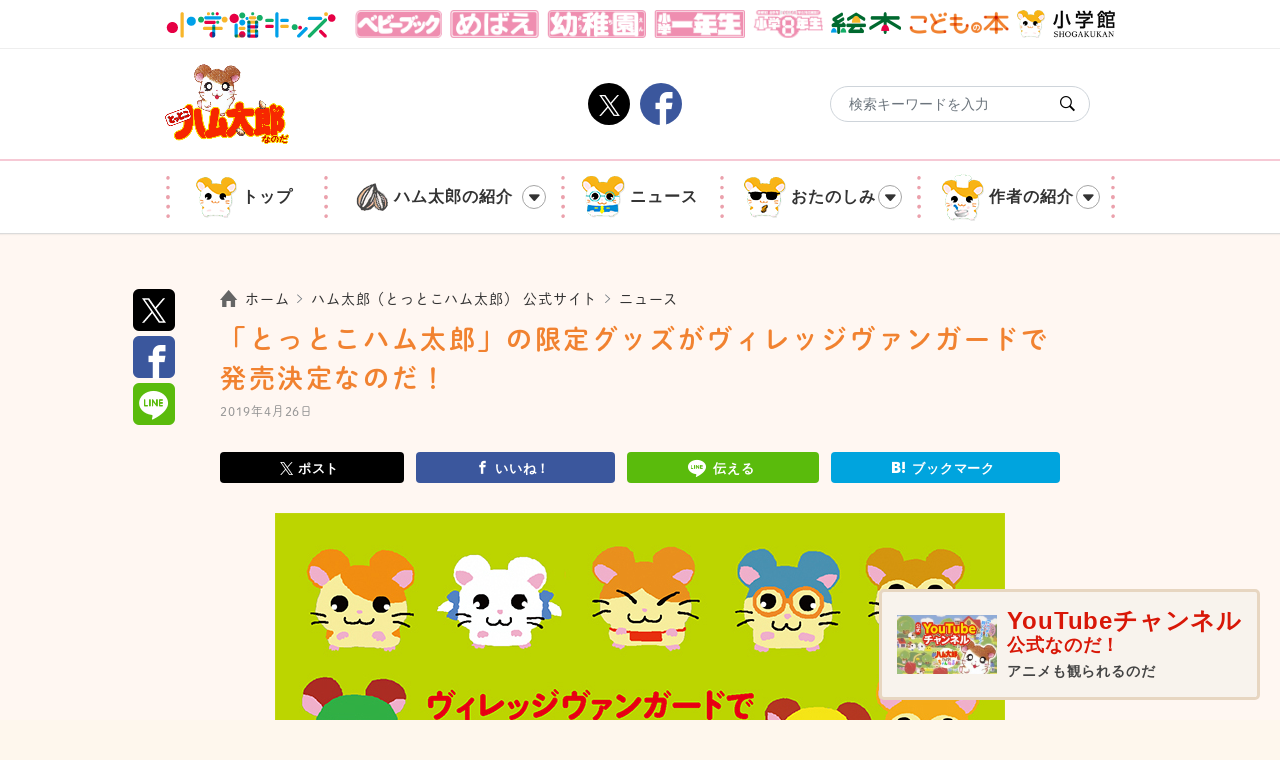

--- FILE ---
content_type: text/html; charset=UTF-8
request_url: https://sho.jp/hamutaro/news/37153
body_size: 40426
content:
<!doctype html>
<html lang="ja" prefix="og: http://ogp.me/ns#">
<head>
  
<!-- Google Tag Manager -->
<script>(function(w,d,s,l,i){w[l]=w[l]||[];w[l].push({'gtm.start':
            new Date().getTime(),event:'gtm.js'});var f=d.getElementsByTagName(s)[0],
        j=d.createElement(s),dl=l!='dataLayer'?'&l='+l:'';j.async=true;j.src=
        'https://www.googletagmanager.com/gtm.js?id='+i+dl;f.parentNode.insertBefore(j,f);
    })(window,document,'script','dataLayer','GTM-PW2HHD9');</script>
<!-- End Google Tag Manager -->
  <meta charset="UTF-8">
  <meta name="viewport" content="width=device-width, initial-scale=1">

  <meta http-equiv="X-UA-Compatible" content="IE=edge"><script type="text/javascript">(window.NREUM||(NREUM={})).init={privacy:{cookies_enabled:true},ajax:{deny_list:["bam.nr-data.net"]},feature_flags:["soft_nav"]};(window.NREUM||(NREUM={})).loader_config={xpid:"VQIAWFZXABAJXFNQDwQAVVU=",licenseKey:"58fb892c87",applicationID:"982285731",browserID:"1120065896"};;/*! For license information please see nr-loader-spa-1.308.0.min.js.LICENSE.txt */
(()=>{var e,t,r={384:(e,t,r)=>{"use strict";r.d(t,{NT:()=>a,US:()=>u,Zm:()=>o,bQ:()=>d,dV:()=>c,pV:()=>l});var n=r(6154),i=r(1863),s=r(1910);const a={beacon:"bam.nr-data.net",errorBeacon:"bam.nr-data.net"};function o(){return n.gm.NREUM||(n.gm.NREUM={}),void 0===n.gm.newrelic&&(n.gm.newrelic=n.gm.NREUM),n.gm.NREUM}function c(){let e=o();return e.o||(e.o={ST:n.gm.setTimeout,SI:n.gm.setImmediate||n.gm.setInterval,CT:n.gm.clearTimeout,XHR:n.gm.XMLHttpRequest,REQ:n.gm.Request,EV:n.gm.Event,PR:n.gm.Promise,MO:n.gm.MutationObserver,FETCH:n.gm.fetch,WS:n.gm.WebSocket},(0,s.i)(...Object.values(e.o))),e}function d(e,t){let r=o();r.initializedAgents??={},t.initializedAt={ms:(0,i.t)(),date:new Date},r.initializedAgents[e]=t}function u(e,t){o()[e]=t}function l(){return function(){let e=o();const t=e.info||{};e.info={beacon:a.beacon,errorBeacon:a.errorBeacon,...t}}(),function(){let e=o();const t=e.init||{};e.init={...t}}(),c(),function(){let e=o();const t=e.loader_config||{};e.loader_config={...t}}(),o()}},782:(e,t,r)=>{"use strict";r.d(t,{T:()=>n});const n=r(860).K7.pageViewTiming},860:(e,t,r)=>{"use strict";r.d(t,{$J:()=>u,K7:()=>c,P3:()=>d,XX:()=>i,Yy:()=>o,df:()=>s,qY:()=>n,v4:()=>a});const n="events",i="jserrors",s="browser/blobs",a="rum",o="browser/logs",c={ajax:"ajax",genericEvents:"generic_events",jserrors:i,logging:"logging",metrics:"metrics",pageAction:"page_action",pageViewEvent:"page_view_event",pageViewTiming:"page_view_timing",sessionReplay:"session_replay",sessionTrace:"session_trace",softNav:"soft_navigations",spa:"spa"},d={[c.pageViewEvent]:1,[c.pageViewTiming]:2,[c.metrics]:3,[c.jserrors]:4,[c.spa]:5,[c.ajax]:6,[c.sessionTrace]:7,[c.softNav]:8,[c.sessionReplay]:9,[c.logging]:10,[c.genericEvents]:11},u={[c.pageViewEvent]:a,[c.pageViewTiming]:n,[c.ajax]:n,[c.spa]:n,[c.softNav]:n,[c.metrics]:i,[c.jserrors]:i,[c.sessionTrace]:s,[c.sessionReplay]:s,[c.logging]:o,[c.genericEvents]:"ins"}},944:(e,t,r)=>{"use strict";r.d(t,{R:()=>i});var n=r(3241);function i(e,t){"function"==typeof console.debug&&(console.debug("New Relic Warning: https://github.com/newrelic/newrelic-browser-agent/blob/main/docs/warning-codes.md#".concat(e),t),(0,n.W)({agentIdentifier:null,drained:null,type:"data",name:"warn",feature:"warn",data:{code:e,secondary:t}}))}},993:(e,t,r)=>{"use strict";r.d(t,{A$:()=>s,ET:()=>a,TZ:()=>o,p_:()=>i});var n=r(860);const i={ERROR:"ERROR",WARN:"WARN",INFO:"INFO",DEBUG:"DEBUG",TRACE:"TRACE"},s={OFF:0,ERROR:1,WARN:2,INFO:3,DEBUG:4,TRACE:5},a="log",o=n.K7.logging},1541:(e,t,r)=>{"use strict";r.d(t,{U:()=>i,f:()=>n});const n={MFE:"MFE",BA:"BA"};function i(e,t){if(2!==t?.harvestEndpointVersion)return{};const r=t.agentRef.runtime.appMetadata.agents[0].entityGuid;return e?{"source.id":e.id,"source.name":e.name,"source.type":e.type,"parent.id":e.parent?.id||r,"parent.type":e.parent?.type||n.BA}:{"entity.guid":r,appId:t.agentRef.info.applicationID}}},1687:(e,t,r)=>{"use strict";r.d(t,{Ak:()=>d,Ze:()=>h,x3:()=>u});var n=r(3241),i=r(7836),s=r(3606),a=r(860),o=r(2646);const c={};function d(e,t){const r={staged:!1,priority:a.P3[t]||0};l(e),c[e].get(t)||c[e].set(t,r)}function u(e,t){e&&c[e]&&(c[e].get(t)&&c[e].delete(t),p(e,t,!1),c[e].size&&f(e))}function l(e){if(!e)throw new Error("agentIdentifier required");c[e]||(c[e]=new Map)}function h(e="",t="feature",r=!1){if(l(e),!e||!c[e].get(t)||r)return p(e,t);c[e].get(t).staged=!0,f(e)}function f(e){const t=Array.from(c[e]);t.every(([e,t])=>t.staged)&&(t.sort((e,t)=>e[1].priority-t[1].priority),t.forEach(([t])=>{c[e].delete(t),p(e,t)}))}function p(e,t,r=!0){const a=e?i.ee.get(e):i.ee,c=s.i.handlers;if(!a.aborted&&a.backlog&&c){if((0,n.W)({agentIdentifier:e,type:"lifecycle",name:"drain",feature:t}),r){const e=a.backlog[t],r=c[t];if(r){for(let t=0;e&&t<e.length;++t)g(e[t],r);Object.entries(r).forEach(([e,t])=>{Object.values(t||{}).forEach(t=>{t[0]?.on&&t[0]?.context()instanceof o.y&&t[0].on(e,t[1])})})}}a.isolatedBacklog||delete c[t],a.backlog[t]=null,a.emit("drain-"+t,[])}}function g(e,t){var r=e[1];Object.values(t[r]||{}).forEach(t=>{var r=e[0];if(t[0]===r){var n=t[1],i=e[3],s=e[2];n.apply(i,s)}})}},1738:(e,t,r)=>{"use strict";r.d(t,{U:()=>f,Y:()=>h});var n=r(3241),i=r(9908),s=r(1863),a=r(944),o=r(5701),c=r(3969),d=r(8362),u=r(860),l=r(4261);function h(e,t,r,s){const h=s||r;!h||h[e]&&h[e]!==d.d.prototype[e]||(h[e]=function(){(0,i.p)(c.xV,["API/"+e+"/called"],void 0,u.K7.metrics,r.ee),(0,n.W)({agentIdentifier:r.agentIdentifier,drained:!!o.B?.[r.agentIdentifier],type:"data",name:"api",feature:l.Pl+e,data:{}});try{return t.apply(this,arguments)}catch(e){(0,a.R)(23,e)}})}function f(e,t,r,n,a){const o=e.info;null===r?delete o.jsAttributes[t]:o.jsAttributes[t]=r,(a||null===r)&&(0,i.p)(l.Pl+n,[(0,s.t)(),t,r],void 0,"session",e.ee)}},1741:(e,t,r)=>{"use strict";r.d(t,{W:()=>s});var n=r(944),i=r(4261);class s{#e(e,...t){if(this[e]!==s.prototype[e])return this[e](...t);(0,n.R)(35,e)}addPageAction(e,t){return this.#e(i.hG,e,t)}register(e){return this.#e(i.eY,e)}recordCustomEvent(e,t){return this.#e(i.fF,e,t)}setPageViewName(e,t){return this.#e(i.Fw,e,t)}setCustomAttribute(e,t,r){return this.#e(i.cD,e,t,r)}noticeError(e,t){return this.#e(i.o5,e,t)}setUserId(e,t=!1){return this.#e(i.Dl,e,t)}setApplicationVersion(e){return this.#e(i.nb,e)}setErrorHandler(e){return this.#e(i.bt,e)}addRelease(e,t){return this.#e(i.k6,e,t)}log(e,t){return this.#e(i.$9,e,t)}start(){return this.#e(i.d3)}finished(e){return this.#e(i.BL,e)}recordReplay(){return this.#e(i.CH)}pauseReplay(){return this.#e(i.Tb)}addToTrace(e){return this.#e(i.U2,e)}setCurrentRouteName(e){return this.#e(i.PA,e)}interaction(e){return this.#e(i.dT,e)}wrapLogger(e,t,r){return this.#e(i.Wb,e,t,r)}measure(e,t){return this.#e(i.V1,e,t)}consent(e){return this.#e(i.Pv,e)}}},1863:(e,t,r)=>{"use strict";function n(){return Math.floor(performance.now())}r.d(t,{t:()=>n})},1910:(e,t,r)=>{"use strict";r.d(t,{i:()=>s});var n=r(944);const i=new Map;function s(...e){return e.every(e=>{if(i.has(e))return i.get(e);const t="function"==typeof e?e.toString():"",r=t.includes("[native code]"),s=t.includes("nrWrapper");return r||s||(0,n.R)(64,e?.name||t),i.set(e,r),r})}},2555:(e,t,r)=>{"use strict";r.d(t,{D:()=>o,f:()=>a});var n=r(384),i=r(8122);const s={beacon:n.NT.beacon,errorBeacon:n.NT.errorBeacon,licenseKey:void 0,applicationID:void 0,sa:void 0,queueTime:void 0,applicationTime:void 0,ttGuid:void 0,user:void 0,account:void 0,product:void 0,extra:void 0,jsAttributes:{},userAttributes:void 0,atts:void 0,transactionName:void 0,tNamePlain:void 0};function a(e){try{return!!e.licenseKey&&!!e.errorBeacon&&!!e.applicationID}catch(e){return!1}}const o=e=>(0,i.a)(e,s)},2614:(e,t,r)=>{"use strict";r.d(t,{BB:()=>a,H3:()=>n,g:()=>d,iL:()=>c,tS:()=>o,uh:()=>i,wk:()=>s});const n="NRBA",i="SESSION",s=144e5,a=18e5,o={STARTED:"session-started",PAUSE:"session-pause",RESET:"session-reset",RESUME:"session-resume",UPDATE:"session-update"},c={SAME_TAB:"same-tab",CROSS_TAB:"cross-tab"},d={OFF:0,FULL:1,ERROR:2}},2646:(e,t,r)=>{"use strict";r.d(t,{y:()=>n});class n{constructor(e){this.contextId=e}}},2843:(e,t,r)=>{"use strict";r.d(t,{G:()=>s,u:()=>i});var n=r(3878);function i(e,t=!1,r,i){(0,n.DD)("visibilitychange",function(){if(t)return void("hidden"===document.visibilityState&&e());e(document.visibilityState)},r,i)}function s(e,t,r){(0,n.sp)("pagehide",e,t,r)}},3241:(e,t,r)=>{"use strict";r.d(t,{W:()=>s});var n=r(6154);const i="newrelic";function s(e={}){try{n.gm.dispatchEvent(new CustomEvent(i,{detail:e}))}catch(e){}}},3304:(e,t,r)=>{"use strict";r.d(t,{A:()=>s});var n=r(7836);const i=()=>{const e=new WeakSet;return(t,r)=>{if("object"==typeof r&&null!==r){if(e.has(r))return;e.add(r)}return r}};function s(e){try{return JSON.stringify(e,i())??""}catch(e){try{n.ee.emit("internal-error",[e])}catch(e){}return""}}},3333:(e,t,r)=>{"use strict";r.d(t,{$v:()=>u,TZ:()=>n,Xh:()=>c,Zp:()=>i,kd:()=>d,mq:()=>o,nf:()=>a,qN:()=>s});const n=r(860).K7.genericEvents,i=["auxclick","click","copy","keydown","paste","scrollend"],s=["focus","blur"],a=4,o=1e3,c=2e3,d=["PageAction","UserAction","BrowserPerformance"],u={RESOURCES:"experimental.resources",REGISTER:"register"}},3434:(e,t,r)=>{"use strict";r.d(t,{Jt:()=>s,YM:()=>d});var n=r(7836),i=r(5607);const s="nr@original:".concat(i.W),a=50;var o=Object.prototype.hasOwnProperty,c=!1;function d(e,t){return e||(e=n.ee),r.inPlace=function(e,t,n,i,s){n||(n="");const a="-"===n.charAt(0);for(let o=0;o<t.length;o++){const c=t[o],d=e[c];l(d)||(e[c]=r(d,a?c+n:n,i,c,s))}},r.flag=s,r;function r(t,r,n,c,d){return l(t)?t:(r||(r=""),nrWrapper[s]=t,function(e,t,r){if(Object.defineProperty&&Object.keys)try{return Object.keys(e).forEach(function(r){Object.defineProperty(t,r,{get:function(){return e[r]},set:function(t){return e[r]=t,t}})}),t}catch(e){u([e],r)}for(var n in e)o.call(e,n)&&(t[n]=e[n])}(t,nrWrapper,e),nrWrapper);function nrWrapper(){var s,o,l,h;let f;try{o=this,s=[...arguments],l="function"==typeof n?n(s,o):n||{}}catch(t){u([t,"",[s,o,c],l],e)}i(r+"start",[s,o,c],l,d);const p=performance.now();let g;try{return h=t.apply(o,s),g=performance.now(),h}catch(e){throw g=performance.now(),i(r+"err",[s,o,e],l,d),f=e,f}finally{const e=g-p,t={start:p,end:g,duration:e,isLongTask:e>=a,methodName:c,thrownError:f};t.isLongTask&&i("long-task",[t,o],l,d),i(r+"end",[s,o,h],l,d)}}}function i(r,n,i,s){if(!c||t){var a=c;c=!0;try{e.emit(r,n,i,t,s)}catch(t){u([t,r,n,i],e)}c=a}}}function u(e,t){t||(t=n.ee);try{t.emit("internal-error",e)}catch(e){}}function l(e){return!(e&&"function"==typeof e&&e.apply&&!e[s])}},3606:(e,t,r)=>{"use strict";r.d(t,{i:()=>s});var n=r(9908);s.on=a;var i=s.handlers={};function s(e,t,r,s){a(s||n.d,i,e,t,r)}function a(e,t,r,i,s){s||(s="feature"),e||(e=n.d);var a=t[s]=t[s]||{};(a[r]=a[r]||[]).push([e,i])}},3738:(e,t,r)=>{"use strict";r.d(t,{He:()=>i,Kp:()=>o,Lc:()=>d,Rz:()=>u,TZ:()=>n,bD:()=>s,d3:()=>a,jx:()=>l,sl:()=>h,uP:()=>c});const n=r(860).K7.sessionTrace,i="bstResource",s="resource",a="-start",o="-end",c="fn"+a,d="fn"+o,u="pushState",l=1e3,h=3e4},3785:(e,t,r)=>{"use strict";r.d(t,{R:()=>c,b:()=>d});var n=r(9908),i=r(1863),s=r(860),a=r(3969),o=r(993);function c(e,t,r={},c=o.p_.INFO,d=!0,u,l=(0,i.t)()){(0,n.p)(a.xV,["API/logging/".concat(c.toLowerCase(),"/called")],void 0,s.K7.metrics,e),(0,n.p)(o.ET,[l,t,r,c,d,u],void 0,s.K7.logging,e)}function d(e){return"string"==typeof e&&Object.values(o.p_).some(t=>t===e.toUpperCase().trim())}},3878:(e,t,r)=>{"use strict";function n(e,t){return{capture:e,passive:!1,signal:t}}function i(e,t,r=!1,i){window.addEventListener(e,t,n(r,i))}function s(e,t,r=!1,i){document.addEventListener(e,t,n(r,i))}r.d(t,{DD:()=>s,jT:()=>n,sp:()=>i})},3962:(e,t,r)=>{"use strict";r.d(t,{AM:()=>a,O2:()=>l,OV:()=>s,Qu:()=>h,TZ:()=>c,ih:()=>f,pP:()=>o,t1:()=>u,tC:()=>i,wD:()=>d});var n=r(860);const i=["click","keydown","submit"],s="popstate",a="api",o="initialPageLoad",c=n.K7.softNav,d=5e3,u=500,l={INITIAL_PAGE_LOAD:"",ROUTE_CHANGE:1,UNSPECIFIED:2},h={INTERACTION:1,AJAX:2,CUSTOM_END:3,CUSTOM_TRACER:4},f={IP:"in progress",PF:"pending finish",FIN:"finished",CAN:"cancelled"}},3969:(e,t,r)=>{"use strict";r.d(t,{TZ:()=>n,XG:()=>o,rs:()=>i,xV:()=>a,z_:()=>s});const n=r(860).K7.metrics,i="sm",s="cm",a="storeSupportabilityMetrics",o="storeEventMetrics"},4234:(e,t,r)=>{"use strict";r.d(t,{W:()=>s});var n=r(7836),i=r(1687);class s{constructor(e,t){this.agentIdentifier=e,this.ee=n.ee.get(e),this.featureName=t,this.blocked=!1}deregisterDrain(){(0,i.x3)(this.agentIdentifier,this.featureName)}}},4261:(e,t,r)=>{"use strict";r.d(t,{$9:()=>u,BL:()=>c,CH:()=>p,Dl:()=>R,Fw:()=>w,PA:()=>v,Pl:()=>n,Pv:()=>A,Tb:()=>h,U2:()=>a,V1:()=>E,Wb:()=>T,bt:()=>y,cD:()=>b,d3:()=>x,dT:()=>d,eY:()=>g,fF:()=>f,hG:()=>s,hw:()=>i,k6:()=>o,nb:()=>m,o5:()=>l});const n="api-",i=n+"ixn-",s="addPageAction",a="addToTrace",o="addRelease",c="finished",d="interaction",u="log",l="noticeError",h="pauseReplay",f="recordCustomEvent",p="recordReplay",g="register",m="setApplicationVersion",v="setCurrentRouteName",b="setCustomAttribute",y="setErrorHandler",w="setPageViewName",R="setUserId",x="start",T="wrapLogger",E="measure",A="consent"},5205:(e,t,r)=>{"use strict";r.d(t,{j:()=>S});var n=r(384),i=r(1741);var s=r(2555),a=r(3333);const o=e=>{if(!e||"string"!=typeof e)return!1;try{document.createDocumentFragment().querySelector(e)}catch{return!1}return!0};var c=r(2614),d=r(944),u=r(8122);const l="[data-nr-mask]",h=e=>(0,u.a)(e,(()=>{const e={feature_flags:[],experimental:{allow_registered_children:!1,resources:!1},mask_selector:"*",block_selector:"[data-nr-block]",mask_input_options:{color:!1,date:!1,"datetime-local":!1,email:!1,month:!1,number:!1,range:!1,search:!1,tel:!1,text:!1,time:!1,url:!1,week:!1,textarea:!1,select:!1,password:!0}};return{ajax:{deny_list:void 0,block_internal:!0,enabled:!0,autoStart:!0},api:{get allow_registered_children(){return e.feature_flags.includes(a.$v.REGISTER)||e.experimental.allow_registered_children},set allow_registered_children(t){e.experimental.allow_registered_children=t},duplicate_registered_data:!1},browser_consent_mode:{enabled:!1},distributed_tracing:{enabled:void 0,exclude_newrelic_header:void 0,cors_use_newrelic_header:void 0,cors_use_tracecontext_headers:void 0,allowed_origins:void 0},get feature_flags(){return e.feature_flags},set feature_flags(t){e.feature_flags=t},generic_events:{enabled:!0,autoStart:!0},harvest:{interval:30},jserrors:{enabled:!0,autoStart:!0},logging:{enabled:!0,autoStart:!0},metrics:{enabled:!0,autoStart:!0},obfuscate:void 0,page_action:{enabled:!0},page_view_event:{enabled:!0,autoStart:!0},page_view_timing:{enabled:!0,autoStart:!0},performance:{capture_marks:!1,capture_measures:!1,capture_detail:!0,resources:{get enabled(){return e.feature_flags.includes(a.$v.RESOURCES)||e.experimental.resources},set enabled(t){e.experimental.resources=t},asset_types:[],first_party_domains:[],ignore_newrelic:!0}},privacy:{cookies_enabled:!0},proxy:{assets:void 0,beacon:void 0},session:{expiresMs:c.wk,inactiveMs:c.BB},session_replay:{autoStart:!0,enabled:!1,preload:!1,sampling_rate:10,error_sampling_rate:100,collect_fonts:!1,inline_images:!1,fix_stylesheets:!0,mask_all_inputs:!0,get mask_text_selector(){return e.mask_selector},set mask_text_selector(t){o(t)?e.mask_selector="".concat(t,",").concat(l):""===t||null===t?e.mask_selector=l:(0,d.R)(5,t)},get block_class(){return"nr-block"},get ignore_class(){return"nr-ignore"},get mask_text_class(){return"nr-mask"},get block_selector(){return e.block_selector},set block_selector(t){o(t)?e.block_selector+=",".concat(t):""!==t&&(0,d.R)(6,t)},get mask_input_options(){return e.mask_input_options},set mask_input_options(t){t&&"object"==typeof t?e.mask_input_options={...t,password:!0}:(0,d.R)(7,t)}},session_trace:{enabled:!0,autoStart:!0},soft_navigations:{enabled:!0,autoStart:!0},spa:{enabled:!0,autoStart:!0},ssl:void 0,user_actions:{enabled:!0,elementAttributes:["id","className","tagName","type"]}}})());var f=r(6154),p=r(9324);let g=0;const m={buildEnv:p.F3,distMethod:p.Xs,version:p.xv,originTime:f.WN},v={consented:!1},b={appMetadata:{},get consented(){return this.session?.state?.consent||v.consented},set consented(e){v.consented=e},customTransaction:void 0,denyList:void 0,disabled:!1,harvester:void 0,isolatedBacklog:!1,isRecording:!1,loaderType:void 0,maxBytes:3e4,obfuscator:void 0,onerror:void 0,ptid:void 0,releaseIds:{},session:void 0,timeKeeper:void 0,registeredEntities:[],jsAttributesMetadata:{bytes:0},get harvestCount(){return++g}},y=e=>{const t=(0,u.a)(e,b),r=Object.keys(m).reduce((e,t)=>(e[t]={value:m[t],writable:!1,configurable:!0,enumerable:!0},e),{});return Object.defineProperties(t,r)};var w=r(5701);const R=e=>{const t=e.startsWith("http");e+="/",r.p=t?e:"https://"+e};var x=r(7836),T=r(3241);const E={accountID:void 0,trustKey:void 0,agentID:void 0,licenseKey:void 0,applicationID:void 0,xpid:void 0},A=e=>(0,u.a)(e,E),_=new Set;function S(e,t={},r,a){let{init:o,info:c,loader_config:d,runtime:u={},exposed:l=!0}=t;if(!c){const e=(0,n.pV)();o=e.init,c=e.info,d=e.loader_config}e.init=h(o||{}),e.loader_config=A(d||{}),c.jsAttributes??={},f.bv&&(c.jsAttributes.isWorker=!0),e.info=(0,s.D)(c);const p=e.init,g=[c.beacon,c.errorBeacon];_.has(e.agentIdentifier)||(p.proxy.assets&&(R(p.proxy.assets),g.push(p.proxy.assets)),p.proxy.beacon&&g.push(p.proxy.beacon),e.beacons=[...g],function(e){const t=(0,n.pV)();Object.getOwnPropertyNames(i.W.prototype).forEach(r=>{const n=i.W.prototype[r];if("function"!=typeof n||"constructor"===n)return;let s=t[r];e[r]&&!1!==e.exposed&&"micro-agent"!==e.runtime?.loaderType&&(t[r]=(...t)=>{const n=e[r](...t);return s?s(...t):n})})}(e),(0,n.US)("activatedFeatures",w.B)),u.denyList=[...p.ajax.deny_list||[],...p.ajax.block_internal?g:[]],u.ptid=e.agentIdentifier,u.loaderType=r,e.runtime=y(u),_.has(e.agentIdentifier)||(e.ee=x.ee.get(e.agentIdentifier),e.exposed=l,(0,T.W)({agentIdentifier:e.agentIdentifier,drained:!!w.B?.[e.agentIdentifier],type:"lifecycle",name:"initialize",feature:void 0,data:e.config})),_.add(e.agentIdentifier)}},5270:(e,t,r)=>{"use strict";r.d(t,{Aw:()=>a,SR:()=>s,rF:()=>o});var n=r(384),i=r(7767);function s(e){return!!(0,n.dV)().o.MO&&(0,i.V)(e)&&!0===e?.session_trace.enabled}function a(e){return!0===e?.session_replay.preload&&s(e)}function o(e,t){try{if("string"==typeof t?.type){if("password"===t.type.toLowerCase())return"*".repeat(e?.length||0);if(void 0!==t?.dataset?.nrUnmask||t?.classList?.contains("nr-unmask"))return e}}catch(e){}return"string"==typeof e?e.replace(/[\S]/g,"*"):"*".repeat(e?.length||0)}},5289:(e,t,r)=>{"use strict";r.d(t,{GG:()=>a,Qr:()=>c,sB:()=>o});var n=r(3878),i=r(6389);function s(){return"undefined"==typeof document||"complete"===document.readyState}function a(e,t){if(s())return e();const r=(0,i.J)(e),a=setInterval(()=>{s()&&(clearInterval(a),r())},500);(0,n.sp)("load",r,t)}function o(e){if(s())return e();(0,n.DD)("DOMContentLoaded",e)}function c(e){if(s())return e();(0,n.sp)("popstate",e)}},5607:(e,t,r)=>{"use strict";r.d(t,{W:()=>n});const n=(0,r(9566).bz)()},5701:(e,t,r)=>{"use strict";r.d(t,{B:()=>s,t:()=>a});var n=r(3241);const i=new Set,s={};function a(e,t){const r=t.agentIdentifier;s[r]??={},e&&"object"==typeof e&&(i.has(r)||(t.ee.emit("rumresp",[e]),s[r]=e,i.add(r),(0,n.W)({agentIdentifier:r,loaded:!0,drained:!0,type:"lifecycle",name:"load",feature:void 0,data:e})))}},6154:(e,t,r)=>{"use strict";r.d(t,{OF:()=>d,RI:()=>i,WN:()=>h,bv:()=>s,eN:()=>f,gm:()=>a,lR:()=>l,m:()=>c,mw:()=>o,sb:()=>u});var n=r(1863);const i="undefined"!=typeof window&&!!window.document,s="undefined"!=typeof WorkerGlobalScope&&("undefined"!=typeof self&&self instanceof WorkerGlobalScope&&self.navigator instanceof WorkerNavigator||"undefined"!=typeof globalThis&&globalThis instanceof WorkerGlobalScope&&globalThis.navigator instanceof WorkerNavigator),a=i?window:"undefined"!=typeof WorkerGlobalScope&&("undefined"!=typeof self&&self instanceof WorkerGlobalScope&&self||"undefined"!=typeof globalThis&&globalThis instanceof WorkerGlobalScope&&globalThis),o=Boolean("hidden"===a?.document?.visibilityState),c=""+a?.location,d=/iPad|iPhone|iPod/.test(a.navigator?.userAgent),u=d&&"undefined"==typeof SharedWorker,l=(()=>{const e=a.navigator?.userAgent?.match(/Firefox[/\s](\d+\.\d+)/);return Array.isArray(e)&&e.length>=2?+e[1]:0})(),h=Date.now()-(0,n.t)(),f=()=>"undefined"!=typeof PerformanceNavigationTiming&&a?.performance?.getEntriesByType("navigation")?.[0]?.responseStart},6344:(e,t,r)=>{"use strict";r.d(t,{BB:()=>u,Qb:()=>l,TZ:()=>i,Ug:()=>a,Vh:()=>s,_s:()=>o,bc:()=>d,yP:()=>c});var n=r(2614);const i=r(860).K7.sessionReplay,s="errorDuringReplay",a=.12,o={DomContentLoaded:0,Load:1,FullSnapshot:2,IncrementalSnapshot:3,Meta:4,Custom:5},c={[n.g.ERROR]:15e3,[n.g.FULL]:3e5,[n.g.OFF]:0},d={RESET:{message:"Session was reset",sm:"Reset"},IMPORT:{message:"Recorder failed to import",sm:"Import"},TOO_MANY:{message:"429: Too Many Requests",sm:"Too-Many"},TOO_BIG:{message:"Payload was too large",sm:"Too-Big"},CROSS_TAB:{message:"Session Entity was set to OFF on another tab",sm:"Cross-Tab"},ENTITLEMENTS:{message:"Session Replay is not allowed and will not be started",sm:"Entitlement"}},u=5e3,l={API:"api",RESUME:"resume",SWITCH_TO_FULL:"switchToFull",INITIALIZE:"initialize",PRELOAD:"preload"}},6389:(e,t,r)=>{"use strict";function n(e,t=500,r={}){const n=r?.leading||!1;let i;return(...r)=>{n&&void 0===i&&(e.apply(this,r),i=setTimeout(()=>{i=clearTimeout(i)},t)),n||(clearTimeout(i),i=setTimeout(()=>{e.apply(this,r)},t))}}function i(e){let t=!1;return(...r)=>{t||(t=!0,e.apply(this,r))}}r.d(t,{J:()=>i,s:()=>n})},6630:(e,t,r)=>{"use strict";r.d(t,{T:()=>n});const n=r(860).K7.pageViewEvent},6774:(e,t,r)=>{"use strict";r.d(t,{T:()=>n});const n=r(860).K7.jserrors},7295:(e,t,r)=>{"use strict";r.d(t,{Xv:()=>a,gX:()=>i,iW:()=>s});var n=[];function i(e){if(!e||s(e))return!1;if(0===n.length)return!0;if("*"===n[0].hostname)return!1;for(var t=0;t<n.length;t++){var r=n[t];if(r.hostname.test(e.hostname)&&r.pathname.test(e.pathname))return!1}return!0}function s(e){return void 0===e.hostname}function a(e){if(n=[],e&&e.length)for(var t=0;t<e.length;t++){let r=e[t];if(!r)continue;if("*"===r)return void(n=[{hostname:"*"}]);0===r.indexOf("http://")?r=r.substring(7):0===r.indexOf("https://")&&(r=r.substring(8));const i=r.indexOf("/");let s,a;i>0?(s=r.substring(0,i),a=r.substring(i)):(s=r,a="*");let[c]=s.split(":");n.push({hostname:o(c),pathname:o(a,!0)})}}function o(e,t=!1){const r=e.replace(/[.+?^${}()|[\]\\]/g,e=>"\\"+e).replace(/\*/g,".*?");return new RegExp((t?"^":"")+r+"$")}},7485:(e,t,r)=>{"use strict";r.d(t,{D:()=>i});var n=r(6154);function i(e){if(0===(e||"").indexOf("data:"))return{protocol:"data"};try{const t=new URL(e,location.href),r={port:t.port,hostname:t.hostname,pathname:t.pathname,search:t.search,protocol:t.protocol.slice(0,t.protocol.indexOf(":")),sameOrigin:t.protocol===n.gm?.location?.protocol&&t.host===n.gm?.location?.host};return r.port&&""!==r.port||("http:"===t.protocol&&(r.port="80"),"https:"===t.protocol&&(r.port="443")),r.pathname&&""!==r.pathname?r.pathname.startsWith("/")||(r.pathname="/".concat(r.pathname)):r.pathname="/",r}catch(e){return{}}}},7699:(e,t,r)=>{"use strict";r.d(t,{It:()=>s,KC:()=>o,No:()=>i,qh:()=>a});var n=r(860);const i=16e3,s=1e6,a="SESSION_ERROR",o={[n.K7.logging]:!0,[n.K7.genericEvents]:!1,[n.K7.jserrors]:!1,[n.K7.ajax]:!1}},7767:(e,t,r)=>{"use strict";r.d(t,{V:()=>i});var n=r(6154);const i=e=>n.RI&&!0===e?.privacy.cookies_enabled},7836:(e,t,r)=>{"use strict";r.d(t,{P:()=>o,ee:()=>c});var n=r(384),i=r(8990),s=r(2646),a=r(5607);const o="nr@context:".concat(a.W),c=function e(t,r){var n={},a={},u={},l=!1;try{l=16===r.length&&d.initializedAgents?.[r]?.runtime.isolatedBacklog}catch(e){}var h={on:p,addEventListener:p,removeEventListener:function(e,t){var r=n[e];if(!r)return;for(var i=0;i<r.length;i++)r[i]===t&&r.splice(i,1)},emit:function(e,r,n,i,s){!1!==s&&(s=!0);if(c.aborted&&!i)return;t&&s&&t.emit(e,r,n);var o=f(n);g(e).forEach(e=>{e.apply(o,r)});var d=v()[a[e]];d&&d.push([h,e,r,o]);return o},get:m,listeners:g,context:f,buffer:function(e,t){const r=v();if(t=t||"feature",h.aborted)return;Object.entries(e||{}).forEach(([e,n])=>{a[n]=t,t in r||(r[t]=[])})},abort:function(){h._aborted=!0,Object.keys(h.backlog).forEach(e=>{delete h.backlog[e]})},isBuffering:function(e){return!!v()[a[e]]},debugId:r,backlog:l?{}:t&&"object"==typeof t.backlog?t.backlog:{},isolatedBacklog:l};return Object.defineProperty(h,"aborted",{get:()=>{let e=h._aborted||!1;return e||(t&&(e=t.aborted),e)}}),h;function f(e){return e&&e instanceof s.y?e:e?(0,i.I)(e,o,()=>new s.y(o)):new s.y(o)}function p(e,t){n[e]=g(e).concat(t)}function g(e){return n[e]||[]}function m(t){return u[t]=u[t]||e(h,t)}function v(){return h.backlog}}(void 0,"globalEE"),d=(0,n.Zm)();d.ee||(d.ee=c)},8122:(e,t,r)=>{"use strict";r.d(t,{a:()=>i});var n=r(944);function i(e,t){try{if(!e||"object"!=typeof e)return(0,n.R)(3);if(!t||"object"!=typeof t)return(0,n.R)(4);const r=Object.create(Object.getPrototypeOf(t),Object.getOwnPropertyDescriptors(t)),s=0===Object.keys(r).length?e:r;for(let a in s)if(void 0!==e[a])try{if(null===e[a]){r[a]=null;continue}Array.isArray(e[a])&&Array.isArray(t[a])?r[a]=Array.from(new Set([...e[a],...t[a]])):"object"==typeof e[a]&&"object"==typeof t[a]?r[a]=i(e[a],t[a]):r[a]=e[a]}catch(e){r[a]||(0,n.R)(1,e)}return r}catch(e){(0,n.R)(2,e)}}},8139:(e,t,r)=>{"use strict";r.d(t,{u:()=>h});var n=r(7836),i=r(3434),s=r(8990),a=r(6154);const o={},c=a.gm.XMLHttpRequest,d="addEventListener",u="removeEventListener",l="nr@wrapped:".concat(n.P);function h(e){var t=function(e){return(e||n.ee).get("events")}(e);if(o[t.debugId]++)return t;o[t.debugId]=1;var r=(0,i.YM)(t,!0);function h(e){r.inPlace(e,[d,u],"-",p)}function p(e,t){return e[1]}return"getPrototypeOf"in Object&&(a.RI&&f(document,h),c&&f(c.prototype,h),f(a.gm,h)),t.on(d+"-start",function(e,t){var n=e[1];if(null!==n&&("function"==typeof n||"object"==typeof n)&&"newrelic"!==e[0]){var i=(0,s.I)(n,l,function(){var e={object:function(){if("function"!=typeof n.handleEvent)return;return n.handleEvent.apply(n,arguments)},function:n}[typeof n];return e?r(e,"fn-",null,e.name||"anonymous"):n});this.wrapped=e[1]=i}}),t.on(u+"-start",function(e){e[1]=this.wrapped||e[1]}),t}function f(e,t,...r){let n=e;for(;"object"==typeof n&&!Object.prototype.hasOwnProperty.call(n,d);)n=Object.getPrototypeOf(n);n&&t(n,...r)}},8362:(e,t,r)=>{"use strict";r.d(t,{d:()=>s});var n=r(9566),i=r(1741);class s extends i.W{agentIdentifier=(0,n.LA)(16)}},8374:(e,t,r)=>{r.nc=(()=>{try{return document?.currentScript?.nonce}catch(e){}return""})()},8990:(e,t,r)=>{"use strict";r.d(t,{I:()=>i});var n=Object.prototype.hasOwnProperty;function i(e,t,r){if(n.call(e,t))return e[t];var i=r();if(Object.defineProperty&&Object.keys)try{return Object.defineProperty(e,t,{value:i,writable:!0,enumerable:!1}),i}catch(e){}return e[t]=i,i}},9119:(e,t,r)=>{"use strict";r.d(t,{L:()=>s});var n=/([^?#]*)[^#]*(#[^?]*|$).*/,i=/([^?#]*)().*/;function s(e,t){return e?e.replace(t?n:i,"$1$2"):e}},9300:(e,t,r)=>{"use strict";r.d(t,{T:()=>n});const n=r(860).K7.ajax},9324:(e,t,r)=>{"use strict";r.d(t,{AJ:()=>a,F3:()=>i,Xs:()=>s,Yq:()=>o,xv:()=>n});const n="1.308.0",i="PROD",s="CDN",a="@newrelic/rrweb",o="1.0.1"},9566:(e,t,r)=>{"use strict";r.d(t,{LA:()=>o,ZF:()=>c,bz:()=>a,el:()=>d});var n=r(6154);const i="xxxxxxxx-xxxx-4xxx-yxxx-xxxxxxxxxxxx";function s(e,t){return e?15&e[t]:16*Math.random()|0}function a(){const e=n.gm?.crypto||n.gm?.msCrypto;let t,r=0;return e&&e.getRandomValues&&(t=e.getRandomValues(new Uint8Array(30))),i.split("").map(e=>"x"===e?s(t,r++).toString(16):"y"===e?(3&s()|8).toString(16):e).join("")}function o(e){const t=n.gm?.crypto||n.gm?.msCrypto;let r,i=0;t&&t.getRandomValues&&(r=t.getRandomValues(new Uint8Array(e)));const a=[];for(var o=0;o<e;o++)a.push(s(r,i++).toString(16));return a.join("")}function c(){return o(16)}function d(){return o(32)}},9908:(e,t,r)=>{"use strict";r.d(t,{d:()=>n,p:()=>i});var n=r(7836).ee.get("handle");function i(e,t,r,i,s){s?(s.buffer([e],i),s.emit(e,t,r)):(n.buffer([e],i),n.emit(e,t,r))}}},n={};function i(e){var t=n[e];if(void 0!==t)return t.exports;var s=n[e]={exports:{}};return r[e](s,s.exports,i),s.exports}i.m=r,i.d=(e,t)=>{for(var r in t)i.o(t,r)&&!i.o(e,r)&&Object.defineProperty(e,r,{enumerable:!0,get:t[r]})},i.f={},i.e=e=>Promise.all(Object.keys(i.f).reduce((t,r)=>(i.f[r](e,t),t),[])),i.u=e=>({212:"nr-spa-compressor",249:"nr-spa-recorder",478:"nr-spa"}[e]+"-1.308.0.min.js"),i.o=(e,t)=>Object.prototype.hasOwnProperty.call(e,t),e={},t="NRBA-1.308.0.PROD:",i.l=(r,n,s,a)=>{if(e[r])e[r].push(n);else{var o,c;if(void 0!==s)for(var d=document.getElementsByTagName("script"),u=0;u<d.length;u++){var l=d[u];if(l.getAttribute("src")==r||l.getAttribute("data-webpack")==t+s){o=l;break}}if(!o){c=!0;var h={478:"sha512-RSfSVnmHk59T/uIPbdSE0LPeqcEdF4/+XhfJdBuccH5rYMOEZDhFdtnh6X6nJk7hGpzHd9Ujhsy7lZEz/ORYCQ==",249:"sha512-ehJXhmntm85NSqW4MkhfQqmeKFulra3klDyY0OPDUE+sQ3GokHlPh1pmAzuNy//3j4ac6lzIbmXLvGQBMYmrkg==",212:"sha512-B9h4CR46ndKRgMBcK+j67uSR2RCnJfGefU+A7FrgR/k42ovXy5x/MAVFiSvFxuVeEk/pNLgvYGMp1cBSK/G6Fg=="};(o=document.createElement("script")).charset="utf-8",i.nc&&o.setAttribute("nonce",i.nc),o.setAttribute("data-webpack",t+s),o.src=r,0!==o.src.indexOf(window.location.origin+"/")&&(o.crossOrigin="anonymous"),h[a]&&(o.integrity=h[a])}e[r]=[n];var f=(t,n)=>{o.onerror=o.onload=null,clearTimeout(p);var i=e[r];if(delete e[r],o.parentNode&&o.parentNode.removeChild(o),i&&i.forEach(e=>e(n)),t)return t(n)},p=setTimeout(f.bind(null,void 0,{type:"timeout",target:o}),12e4);o.onerror=f.bind(null,o.onerror),o.onload=f.bind(null,o.onload),c&&document.head.appendChild(o)}},i.r=e=>{"undefined"!=typeof Symbol&&Symbol.toStringTag&&Object.defineProperty(e,Symbol.toStringTag,{value:"Module"}),Object.defineProperty(e,"__esModule",{value:!0})},i.p="https://js-agent.newrelic.com/",(()=>{var e={38:0,788:0};i.f.j=(t,r)=>{var n=i.o(e,t)?e[t]:void 0;if(0!==n)if(n)r.push(n[2]);else{var s=new Promise((r,i)=>n=e[t]=[r,i]);r.push(n[2]=s);var a=i.p+i.u(t),o=new Error;i.l(a,r=>{if(i.o(e,t)&&(0!==(n=e[t])&&(e[t]=void 0),n)){var s=r&&("load"===r.type?"missing":r.type),a=r&&r.target&&r.target.src;o.message="Loading chunk "+t+" failed: ("+s+": "+a+")",o.name="ChunkLoadError",o.type=s,o.request=a,n[1](o)}},"chunk-"+t,t)}};var t=(t,r)=>{var n,s,[a,o,c]=r,d=0;if(a.some(t=>0!==e[t])){for(n in o)i.o(o,n)&&(i.m[n]=o[n]);if(c)c(i)}for(t&&t(r);d<a.length;d++)s=a[d],i.o(e,s)&&e[s]&&e[s][0](),e[s]=0},r=self["webpackChunk:NRBA-1.308.0.PROD"]=self["webpackChunk:NRBA-1.308.0.PROD"]||[];r.forEach(t.bind(null,0)),r.push=t.bind(null,r.push.bind(r))})(),(()=>{"use strict";i(8374);var e=i(8362),t=i(860);const r=Object.values(t.K7);var n=i(5205);var s=i(9908),a=i(1863),o=i(4261),c=i(1738);var d=i(1687),u=i(4234),l=i(5289),h=i(6154),f=i(944),p=i(5270),g=i(7767),m=i(6389),v=i(7699);class b extends u.W{constructor(e,t){super(e.agentIdentifier,t),this.agentRef=e,this.abortHandler=void 0,this.featAggregate=void 0,this.loadedSuccessfully=void 0,this.onAggregateImported=new Promise(e=>{this.loadedSuccessfully=e}),this.deferred=Promise.resolve(),!1===e.init[this.featureName].autoStart?this.deferred=new Promise((t,r)=>{this.ee.on("manual-start-all",(0,m.J)(()=>{(0,d.Ak)(e.agentIdentifier,this.featureName),t()}))}):(0,d.Ak)(e.agentIdentifier,t)}importAggregator(e,t,r={}){if(this.featAggregate)return;const n=async()=>{let n;await this.deferred;try{if((0,g.V)(e.init)){const{setupAgentSession:t}=await i.e(478).then(i.bind(i,8766));n=t(e)}}catch(e){(0,f.R)(20,e),this.ee.emit("internal-error",[e]),(0,s.p)(v.qh,[e],void 0,this.featureName,this.ee)}try{if(!this.#t(this.featureName,n,e.init))return(0,d.Ze)(this.agentIdentifier,this.featureName),void this.loadedSuccessfully(!1);const{Aggregate:i}=await t();this.featAggregate=new i(e,r),e.runtime.harvester.initializedAggregates.push(this.featAggregate),this.loadedSuccessfully(!0)}catch(e){(0,f.R)(34,e),this.abortHandler?.(),(0,d.Ze)(this.agentIdentifier,this.featureName,!0),this.loadedSuccessfully(!1),this.ee&&this.ee.abort()}};h.RI?(0,l.GG)(()=>n(),!0):n()}#t(e,r,n){if(this.blocked)return!1;switch(e){case t.K7.sessionReplay:return(0,p.SR)(n)&&!!r;case t.K7.sessionTrace:return!!r;default:return!0}}}var y=i(6630),w=i(2614),R=i(3241);class x extends b{static featureName=y.T;constructor(e){var t;super(e,y.T),this.setupInspectionEvents(e.agentIdentifier),t=e,(0,c.Y)(o.Fw,function(e,r){"string"==typeof e&&("/"!==e.charAt(0)&&(e="/"+e),t.runtime.customTransaction=(r||"http://custom.transaction")+e,(0,s.p)(o.Pl+o.Fw,[(0,a.t)()],void 0,void 0,t.ee))},t),this.importAggregator(e,()=>i.e(478).then(i.bind(i,2467)))}setupInspectionEvents(e){const t=(t,r)=>{t&&(0,R.W)({agentIdentifier:e,timeStamp:t.timeStamp,loaded:"complete"===t.target.readyState,type:"window",name:r,data:t.target.location+""})};(0,l.sB)(e=>{t(e,"DOMContentLoaded")}),(0,l.GG)(e=>{t(e,"load")}),(0,l.Qr)(e=>{t(e,"navigate")}),this.ee.on(w.tS.UPDATE,(t,r)=>{(0,R.W)({agentIdentifier:e,type:"lifecycle",name:"session",data:r})})}}var T=i(384);class E extends e.d{constructor(e){var t;(super(),h.gm)?(this.features={},(0,T.bQ)(this.agentIdentifier,this),this.desiredFeatures=new Set(e.features||[]),this.desiredFeatures.add(x),(0,n.j)(this,e,e.loaderType||"agent"),t=this,(0,c.Y)(o.cD,function(e,r,n=!1){if("string"==typeof e){if(["string","number","boolean"].includes(typeof r)||null===r)return(0,c.U)(t,e,r,o.cD,n);(0,f.R)(40,typeof r)}else(0,f.R)(39,typeof e)},t),function(e){(0,c.Y)(o.Dl,function(t,r=!1){if("string"!=typeof t&&null!==t)return void(0,f.R)(41,typeof t);const n=e.info.jsAttributes["enduser.id"];r&&null!=n&&n!==t?(0,s.p)(o.Pl+"setUserIdAndResetSession",[t],void 0,"session",e.ee):(0,c.U)(e,"enduser.id",t,o.Dl,!0)},e)}(this),function(e){(0,c.Y)(o.nb,function(t){if("string"==typeof t||null===t)return(0,c.U)(e,"application.version",t,o.nb,!1);(0,f.R)(42,typeof t)},e)}(this),function(e){(0,c.Y)(o.d3,function(){e.ee.emit("manual-start-all")},e)}(this),function(e){(0,c.Y)(o.Pv,function(t=!0){if("boolean"==typeof t){if((0,s.p)(o.Pl+o.Pv,[t],void 0,"session",e.ee),e.runtime.consented=t,t){const t=e.features.page_view_event;t.onAggregateImported.then(e=>{const r=t.featAggregate;e&&!r.sentRum&&r.sendRum()})}}else(0,f.R)(65,typeof t)},e)}(this),this.run()):(0,f.R)(21)}get config(){return{info:this.info,init:this.init,loader_config:this.loader_config,runtime:this.runtime}}get api(){return this}run(){try{const e=function(e){const t={};return r.forEach(r=>{t[r]=!!e[r]?.enabled}),t}(this.init),n=[...this.desiredFeatures];n.sort((e,r)=>t.P3[e.featureName]-t.P3[r.featureName]),n.forEach(r=>{if(!e[r.featureName]&&r.featureName!==t.K7.pageViewEvent)return;if(r.featureName===t.K7.spa)return void(0,f.R)(67);const n=function(e){switch(e){case t.K7.ajax:return[t.K7.jserrors];case t.K7.sessionTrace:return[t.K7.ajax,t.K7.pageViewEvent];case t.K7.sessionReplay:return[t.K7.sessionTrace];case t.K7.pageViewTiming:return[t.K7.pageViewEvent];default:return[]}}(r.featureName).filter(e=>!(e in this.features));n.length>0&&(0,f.R)(36,{targetFeature:r.featureName,missingDependencies:n}),this.features[r.featureName]=new r(this)})}catch(e){(0,f.R)(22,e);for(const e in this.features)this.features[e].abortHandler?.();const t=(0,T.Zm)();delete t.initializedAgents[this.agentIdentifier]?.features,delete this.sharedAggregator;return t.ee.get(this.agentIdentifier).abort(),!1}}}var A=i(2843),_=i(782);class S extends b{static featureName=_.T;constructor(e){super(e,_.T),h.RI&&((0,A.u)(()=>(0,s.p)("docHidden",[(0,a.t)()],void 0,_.T,this.ee),!0),(0,A.G)(()=>(0,s.p)("winPagehide",[(0,a.t)()],void 0,_.T,this.ee)),this.importAggregator(e,()=>i.e(478).then(i.bind(i,9917))))}}var O=i(3969);class I extends b{static featureName=O.TZ;constructor(e){super(e,O.TZ),h.RI&&document.addEventListener("securitypolicyviolation",e=>{(0,s.p)(O.xV,["Generic/CSPViolation/Detected"],void 0,this.featureName,this.ee)}),this.importAggregator(e,()=>i.e(478).then(i.bind(i,6555)))}}var N=i(6774),P=i(3878),k=i(3304);class D{constructor(e,t,r,n,i){this.name="UncaughtError",this.message="string"==typeof e?e:(0,k.A)(e),this.sourceURL=t,this.line=r,this.column=n,this.__newrelic=i}}function C(e){return M(e)?e:new D(void 0!==e?.message?e.message:e,e?.filename||e?.sourceURL,e?.lineno||e?.line,e?.colno||e?.col,e?.__newrelic,e?.cause)}function j(e){const t="Unhandled Promise Rejection: ";if(!e?.reason)return;if(M(e.reason)){try{e.reason.message.startsWith(t)||(e.reason.message=t+e.reason.message)}catch(e){}return C(e.reason)}const r=C(e.reason);return(r.message||"").startsWith(t)||(r.message=t+r.message),r}function L(e){if(e.error instanceof SyntaxError&&!/:\d+$/.test(e.error.stack?.trim())){const t=new D(e.message,e.filename,e.lineno,e.colno,e.error.__newrelic,e.cause);return t.name=SyntaxError.name,t}return M(e.error)?e.error:C(e)}function M(e){return e instanceof Error&&!!e.stack}function H(e,r,n,i,o=(0,a.t)()){"string"==typeof e&&(e=new Error(e)),(0,s.p)("err",[e,o,!1,r,n.runtime.isRecording,void 0,i],void 0,t.K7.jserrors,n.ee),(0,s.p)("uaErr",[],void 0,t.K7.genericEvents,n.ee)}var B=i(1541),K=i(993),W=i(3785);function U(e,{customAttributes:t={},level:r=K.p_.INFO}={},n,i,s=(0,a.t)()){(0,W.R)(n.ee,e,t,r,!1,i,s)}function F(e,r,n,i,c=(0,a.t)()){(0,s.p)(o.Pl+o.hG,[c,e,r,i],void 0,t.K7.genericEvents,n.ee)}function V(e,r,n,i,c=(0,a.t)()){const{start:d,end:u,customAttributes:l}=r||{},h={customAttributes:l||{}};if("object"!=typeof h.customAttributes||"string"!=typeof e||0===e.length)return void(0,f.R)(57);const p=(e,t)=>null==e?t:"number"==typeof e?e:e instanceof PerformanceMark?e.startTime:Number.NaN;if(h.start=p(d,0),h.end=p(u,c),Number.isNaN(h.start)||Number.isNaN(h.end))(0,f.R)(57);else{if(h.duration=h.end-h.start,!(h.duration<0))return(0,s.p)(o.Pl+o.V1,[h,e,i],void 0,t.K7.genericEvents,n.ee),h;(0,f.R)(58)}}function G(e,r={},n,i,c=(0,a.t)()){(0,s.p)(o.Pl+o.fF,[c,e,r,i],void 0,t.K7.genericEvents,n.ee)}function z(e){(0,c.Y)(o.eY,function(t){return Y(e,t)},e)}function Y(e,r,n){(0,f.R)(54,"newrelic.register"),r||={},r.type=B.f.MFE,r.licenseKey||=e.info.licenseKey,r.blocked=!1,r.parent=n||{},Array.isArray(r.tags)||(r.tags=[]);const i={};r.tags.forEach(e=>{"name"!==e&&"id"!==e&&(i["source.".concat(e)]=!0)}),r.isolated??=!0;let o=()=>{};const c=e.runtime.registeredEntities;if(!r.isolated){const e=c.find(({metadata:{target:{id:e}}})=>e===r.id&&!r.isolated);if(e)return e}const d=e=>{r.blocked=!0,o=e};function u(e){return"string"==typeof e&&!!e.trim()&&e.trim().length<501||"number"==typeof e}e.init.api.allow_registered_children||d((0,m.J)(()=>(0,f.R)(55))),u(r.id)&&u(r.name)||d((0,m.J)(()=>(0,f.R)(48,r)));const l={addPageAction:(t,n={})=>g(F,[t,{...i,...n},e],r),deregister:()=>{d((0,m.J)(()=>(0,f.R)(68)))},log:(t,n={})=>g(U,[t,{...n,customAttributes:{...i,...n.customAttributes||{}}},e],r),measure:(t,n={})=>g(V,[t,{...n,customAttributes:{...i,...n.customAttributes||{}}},e],r),noticeError:(t,n={})=>g(H,[t,{...i,...n},e],r),register:(t={})=>g(Y,[e,t],l.metadata.target),recordCustomEvent:(t,n={})=>g(G,[t,{...i,...n},e],r),setApplicationVersion:e=>p("application.version",e),setCustomAttribute:(e,t)=>p(e,t),setUserId:e=>p("enduser.id",e),metadata:{customAttributes:i,target:r}},h=()=>(r.blocked&&o(),r.blocked);h()||c.push(l);const p=(e,t)=>{h()||(i[e]=t)},g=(r,n,i)=>{if(h())return;const o=(0,a.t)();(0,s.p)(O.xV,["API/register/".concat(r.name,"/called")],void 0,t.K7.metrics,e.ee);try{if(e.init.api.duplicate_registered_data&&"register"!==r.name){let e=n;if(n[1]instanceof Object){const t={"child.id":i.id,"child.type":i.type};e="customAttributes"in n[1]?[n[0],{...n[1],customAttributes:{...n[1].customAttributes,...t}},...n.slice(2)]:[n[0],{...n[1],...t},...n.slice(2)]}r(...e,void 0,o)}return r(...n,i,o)}catch(e){(0,f.R)(50,e)}};return l}class Z extends b{static featureName=N.T;constructor(e){var t;super(e,N.T),t=e,(0,c.Y)(o.o5,(e,r)=>H(e,r,t),t),function(e){(0,c.Y)(o.bt,function(t){e.runtime.onerror=t},e)}(e),function(e){let t=0;(0,c.Y)(o.k6,function(e,r){++t>10||(this.runtime.releaseIds[e.slice(-200)]=(""+r).slice(-200))},e)}(e),z(e);try{this.removeOnAbort=new AbortController}catch(e){}this.ee.on("internal-error",(t,r)=>{this.abortHandler&&(0,s.p)("ierr",[C(t),(0,a.t)(),!0,{},e.runtime.isRecording,r],void 0,this.featureName,this.ee)}),h.gm.addEventListener("unhandledrejection",t=>{this.abortHandler&&(0,s.p)("err",[j(t),(0,a.t)(),!1,{unhandledPromiseRejection:1},e.runtime.isRecording],void 0,this.featureName,this.ee)},(0,P.jT)(!1,this.removeOnAbort?.signal)),h.gm.addEventListener("error",t=>{this.abortHandler&&(0,s.p)("err",[L(t),(0,a.t)(),!1,{},e.runtime.isRecording],void 0,this.featureName,this.ee)},(0,P.jT)(!1,this.removeOnAbort?.signal)),this.abortHandler=this.#r,this.importAggregator(e,()=>i.e(478).then(i.bind(i,2176)))}#r(){this.removeOnAbort?.abort(),this.abortHandler=void 0}}var q=i(8990);let X=1;function J(e){const t=typeof e;return!e||"object"!==t&&"function"!==t?-1:e===h.gm?0:(0,q.I)(e,"nr@id",function(){return X++})}function Q(e){if("string"==typeof e&&e.length)return e.length;if("object"==typeof e){if("undefined"!=typeof ArrayBuffer&&e instanceof ArrayBuffer&&e.byteLength)return e.byteLength;if("undefined"!=typeof Blob&&e instanceof Blob&&e.size)return e.size;if(!("undefined"!=typeof FormData&&e instanceof FormData))try{return(0,k.A)(e).length}catch(e){return}}}var ee=i(8139),te=i(7836),re=i(3434);const ne={},ie=["open","send"];function se(e){var t=e||te.ee;const r=function(e){return(e||te.ee).get("xhr")}(t);if(void 0===h.gm.XMLHttpRequest)return r;if(ne[r.debugId]++)return r;ne[r.debugId]=1,(0,ee.u)(t);var n=(0,re.YM)(r),i=h.gm.XMLHttpRequest,s=h.gm.MutationObserver,a=h.gm.Promise,o=h.gm.setInterval,c="readystatechange",d=["onload","onerror","onabort","onloadstart","onloadend","onprogress","ontimeout"],u=[],l=h.gm.XMLHttpRequest=function(e){const t=new i(e),s=r.context(t);try{r.emit("new-xhr",[t],s),t.addEventListener(c,(a=s,function(){var e=this;e.readyState>3&&!a.resolved&&(a.resolved=!0,r.emit("xhr-resolved",[],e)),n.inPlace(e,d,"fn-",y)}),(0,P.jT)(!1))}catch(e){(0,f.R)(15,e);try{r.emit("internal-error",[e])}catch(e){}}var a;return t};function p(e,t){n.inPlace(t,["onreadystatechange"],"fn-",y)}if(function(e,t){for(var r in e)t[r]=e[r]}(i,l),l.prototype=i.prototype,n.inPlace(l.prototype,ie,"-xhr-",y),r.on("send-xhr-start",function(e,t){p(e,t),function(e){u.push(e),s&&(g?g.then(b):o?o(b):(m=-m,v.data=m))}(t)}),r.on("open-xhr-start",p),s){var g=a&&a.resolve();if(!o&&!a){var m=1,v=document.createTextNode(m);new s(b).observe(v,{characterData:!0})}}else t.on("fn-end",function(e){e[0]&&e[0].type===c||b()});function b(){for(var e=0;e<u.length;e++)p(0,u[e]);u.length&&(u=[])}function y(e,t){return t}return r}var ae="fetch-",oe=ae+"body-",ce=["arrayBuffer","blob","json","text","formData"],de=h.gm.Request,ue=h.gm.Response,le="prototype";const he={};function fe(e){const t=function(e){return(e||te.ee).get("fetch")}(e);if(!(de&&ue&&h.gm.fetch))return t;if(he[t.debugId]++)return t;function r(e,r,n){var i=e[r];"function"==typeof i&&(e[r]=function(){var e,r=[...arguments],s={};t.emit(n+"before-start",[r],s),s[te.P]&&s[te.P].dt&&(e=s[te.P].dt);var a=i.apply(this,r);return t.emit(n+"start",[r,e],a),a.then(function(e){return t.emit(n+"end",[null,e],a),e},function(e){throw t.emit(n+"end",[e],a),e})})}return he[t.debugId]=1,ce.forEach(e=>{r(de[le],e,oe),r(ue[le],e,oe)}),r(h.gm,"fetch",ae),t.on(ae+"end",function(e,r){var n=this;if(r){var i=r.headers.get("content-length");null!==i&&(n.rxSize=i),t.emit(ae+"done",[null,r],n)}else t.emit(ae+"done",[e],n)}),t}var pe=i(7485),ge=i(9566);class me{constructor(e){this.agentRef=e}generateTracePayload(e){const t=this.agentRef.loader_config;if(!this.shouldGenerateTrace(e)||!t)return null;var r=(t.accountID||"").toString()||null,n=(t.agentID||"").toString()||null,i=(t.trustKey||"").toString()||null;if(!r||!n)return null;var s=(0,ge.ZF)(),a=(0,ge.el)(),o=Date.now(),c={spanId:s,traceId:a,timestamp:o};return(e.sameOrigin||this.isAllowedOrigin(e)&&this.useTraceContextHeadersForCors())&&(c.traceContextParentHeader=this.generateTraceContextParentHeader(s,a),c.traceContextStateHeader=this.generateTraceContextStateHeader(s,o,r,n,i)),(e.sameOrigin&&!this.excludeNewrelicHeader()||!e.sameOrigin&&this.isAllowedOrigin(e)&&this.useNewrelicHeaderForCors())&&(c.newrelicHeader=this.generateTraceHeader(s,a,o,r,n,i)),c}generateTraceContextParentHeader(e,t){return"00-"+t+"-"+e+"-01"}generateTraceContextStateHeader(e,t,r,n,i){return i+"@nr=0-1-"+r+"-"+n+"-"+e+"----"+t}generateTraceHeader(e,t,r,n,i,s){if(!("function"==typeof h.gm?.btoa))return null;var a={v:[0,1],d:{ty:"Browser",ac:n,ap:i,id:e,tr:t,ti:r}};return s&&n!==s&&(a.d.tk=s),btoa((0,k.A)(a))}shouldGenerateTrace(e){return this.agentRef.init?.distributed_tracing?.enabled&&this.isAllowedOrigin(e)}isAllowedOrigin(e){var t=!1;const r=this.agentRef.init?.distributed_tracing;if(e.sameOrigin)t=!0;else if(r?.allowed_origins instanceof Array)for(var n=0;n<r.allowed_origins.length;n++){var i=(0,pe.D)(r.allowed_origins[n]);if(e.hostname===i.hostname&&e.protocol===i.protocol&&e.port===i.port){t=!0;break}}return t}excludeNewrelicHeader(){var e=this.agentRef.init?.distributed_tracing;return!!e&&!!e.exclude_newrelic_header}useNewrelicHeaderForCors(){var e=this.agentRef.init?.distributed_tracing;return!!e&&!1!==e.cors_use_newrelic_header}useTraceContextHeadersForCors(){var e=this.agentRef.init?.distributed_tracing;return!!e&&!!e.cors_use_tracecontext_headers}}var ve=i(9300),be=i(7295);function ye(e){return"string"==typeof e?e:e instanceof(0,T.dV)().o.REQ?e.url:h.gm?.URL&&e instanceof URL?e.href:void 0}var we=["load","error","abort","timeout"],Re=we.length,xe=(0,T.dV)().o.REQ,Te=(0,T.dV)().o.XHR;const Ee="X-NewRelic-App-Data";class Ae extends b{static featureName=ve.T;constructor(e){super(e,ve.T),this.dt=new me(e),this.handler=(e,t,r,n)=>(0,s.p)(e,t,r,n,this.ee);try{const e={xmlhttprequest:"xhr",fetch:"fetch",beacon:"beacon"};h.gm?.performance?.getEntriesByType("resource").forEach(r=>{if(r.initiatorType in e&&0!==r.responseStatus){const n={status:r.responseStatus},i={rxSize:r.transferSize,duration:Math.floor(r.duration),cbTime:0};_e(n,r.name),this.handler("xhr",[n,i,r.startTime,r.responseEnd,e[r.initiatorType]],void 0,t.K7.ajax)}})}catch(e){}fe(this.ee),se(this.ee),function(e,r,n,i){function o(e){var t=this;t.totalCbs=0,t.called=0,t.cbTime=0,t.end=T,t.ended=!1,t.xhrGuids={},t.lastSize=null,t.loadCaptureCalled=!1,t.params=this.params||{},t.metrics=this.metrics||{},t.latestLongtaskEnd=0,e.addEventListener("load",function(r){E(t,e)},(0,P.jT)(!1)),h.lR||e.addEventListener("progress",function(e){t.lastSize=e.loaded},(0,P.jT)(!1))}function c(e){this.params={method:e[0]},_e(this,e[1]),this.metrics={}}function d(t,r){e.loader_config.xpid&&this.sameOrigin&&r.setRequestHeader("X-NewRelic-ID",e.loader_config.xpid);var n=i.generateTracePayload(this.parsedOrigin);if(n){var s=!1;n.newrelicHeader&&(r.setRequestHeader("newrelic",n.newrelicHeader),s=!0),n.traceContextParentHeader&&(r.setRequestHeader("traceparent",n.traceContextParentHeader),n.traceContextStateHeader&&r.setRequestHeader("tracestate",n.traceContextStateHeader),s=!0),s&&(this.dt=n)}}function u(e,t){var n=this.metrics,i=e[0],s=this;if(n&&i){var o=Q(i);o&&(n.txSize=o)}this.startTime=(0,a.t)(),this.body=i,this.listener=function(e){try{"abort"!==e.type||s.loadCaptureCalled||(s.params.aborted=!0),("load"!==e.type||s.called===s.totalCbs&&(s.onloadCalled||"function"!=typeof t.onload)&&"function"==typeof s.end)&&s.end(t)}catch(e){try{r.emit("internal-error",[e])}catch(e){}}};for(var c=0;c<Re;c++)t.addEventListener(we[c],this.listener,(0,P.jT)(!1))}function l(e,t,r){this.cbTime+=e,t?this.onloadCalled=!0:this.called+=1,this.called!==this.totalCbs||!this.onloadCalled&&"function"==typeof r.onload||"function"!=typeof this.end||this.end(r)}function f(e,t){var r=""+J(e)+!!t;this.xhrGuids&&!this.xhrGuids[r]&&(this.xhrGuids[r]=!0,this.totalCbs+=1)}function p(e,t){var r=""+J(e)+!!t;this.xhrGuids&&this.xhrGuids[r]&&(delete this.xhrGuids[r],this.totalCbs-=1)}function g(){this.endTime=(0,a.t)()}function m(e,t){t instanceof Te&&"load"===e[0]&&r.emit("xhr-load-added",[e[1],e[2]],t)}function v(e,t){t instanceof Te&&"load"===e[0]&&r.emit("xhr-load-removed",[e[1],e[2]],t)}function b(e,t,r){t instanceof Te&&("onload"===r&&(this.onload=!0),("load"===(e[0]&&e[0].type)||this.onload)&&(this.xhrCbStart=(0,a.t)()))}function y(e,t){this.xhrCbStart&&r.emit("xhr-cb-time",[(0,a.t)()-this.xhrCbStart,this.onload,t],t)}function w(e){var t,r=e[1]||{};if("string"==typeof e[0]?0===(t=e[0]).length&&h.RI&&(t=""+h.gm.location.href):e[0]&&e[0].url?t=e[0].url:h.gm?.URL&&e[0]&&e[0]instanceof URL?t=e[0].href:"function"==typeof e[0].toString&&(t=e[0].toString()),"string"==typeof t&&0!==t.length){t&&(this.parsedOrigin=(0,pe.D)(t),this.sameOrigin=this.parsedOrigin.sameOrigin);var n=i.generateTracePayload(this.parsedOrigin);if(n&&(n.newrelicHeader||n.traceContextParentHeader))if(e[0]&&e[0].headers)o(e[0].headers,n)&&(this.dt=n);else{var s={};for(var a in r)s[a]=r[a];s.headers=new Headers(r.headers||{}),o(s.headers,n)&&(this.dt=n),e.length>1?e[1]=s:e.push(s)}}function o(e,t){var r=!1;return t.newrelicHeader&&(e.set("newrelic",t.newrelicHeader),r=!0),t.traceContextParentHeader&&(e.set("traceparent",t.traceContextParentHeader),t.traceContextStateHeader&&e.set("tracestate",t.traceContextStateHeader),r=!0),r}}function R(e,t){this.params={},this.metrics={},this.startTime=(0,a.t)(),this.dt=t,e.length>=1&&(this.target=e[0]),e.length>=2&&(this.opts=e[1]);var r=this.opts||{},n=this.target;_e(this,ye(n));var i=(""+(n&&n instanceof xe&&n.method||r.method||"GET")).toUpperCase();this.params.method=i,this.body=r.body,this.txSize=Q(r.body)||0}function x(e,r){if(this.endTime=(0,a.t)(),this.params||(this.params={}),(0,be.iW)(this.params))return;let i;this.params.status=r?r.status:0,"string"==typeof this.rxSize&&this.rxSize.length>0&&(i=+this.rxSize);const s={txSize:this.txSize,rxSize:i,duration:(0,a.t)()-this.startTime};n("xhr",[this.params,s,this.startTime,this.endTime,"fetch"],this,t.K7.ajax)}function T(e){const r=this.params,i=this.metrics;if(!this.ended){this.ended=!0;for(let t=0;t<Re;t++)e.removeEventListener(we[t],this.listener,!1);r.aborted||(0,be.iW)(r)||(i.duration=(0,a.t)()-this.startTime,this.loadCaptureCalled||4!==e.readyState?null==r.status&&(r.status=0):E(this,e),i.cbTime=this.cbTime,n("xhr",[r,i,this.startTime,this.endTime,"xhr"],this,t.K7.ajax))}}function E(e,n){e.params.status=n.status;var i=function(e,t){var r=e.responseType;return"json"===r&&null!==t?t:"arraybuffer"===r||"blob"===r||"json"===r?Q(e.response):"text"===r||""===r||void 0===r?Q(e.responseText):void 0}(n,e.lastSize);if(i&&(e.metrics.rxSize=i),e.sameOrigin&&n.getAllResponseHeaders().indexOf(Ee)>=0){var a=n.getResponseHeader(Ee);a&&((0,s.p)(O.rs,["Ajax/CrossApplicationTracing/Header/Seen"],void 0,t.K7.metrics,r),e.params.cat=a.split(", ").pop())}e.loadCaptureCalled=!0}r.on("new-xhr",o),r.on("open-xhr-start",c),r.on("open-xhr-end",d),r.on("send-xhr-start",u),r.on("xhr-cb-time",l),r.on("xhr-load-added",f),r.on("xhr-load-removed",p),r.on("xhr-resolved",g),r.on("addEventListener-end",m),r.on("removeEventListener-end",v),r.on("fn-end",y),r.on("fetch-before-start",w),r.on("fetch-start",R),r.on("fn-start",b),r.on("fetch-done",x)}(e,this.ee,this.handler,this.dt),this.importAggregator(e,()=>i.e(478).then(i.bind(i,3845)))}}function _e(e,t){var r=(0,pe.D)(t),n=e.params||e;n.hostname=r.hostname,n.port=r.port,n.protocol=r.protocol,n.host=r.hostname+":"+r.port,n.pathname=r.pathname,e.parsedOrigin=r,e.sameOrigin=r.sameOrigin}const Se={},Oe=["pushState","replaceState"];function Ie(e){const t=function(e){return(e||te.ee).get("history")}(e);return!h.RI||Se[t.debugId]++||(Se[t.debugId]=1,(0,re.YM)(t).inPlace(window.history,Oe,"-")),t}var Ne=i(3738);function Pe(e){(0,c.Y)(o.BL,function(r=Date.now()){const n=r-h.WN;n<0&&(0,f.R)(62,r),(0,s.p)(O.XG,[o.BL,{time:n}],void 0,t.K7.metrics,e.ee),e.addToTrace({name:o.BL,start:r,origin:"nr"}),(0,s.p)(o.Pl+o.hG,[n,o.BL],void 0,t.K7.genericEvents,e.ee)},e)}const{He:ke,bD:De,d3:Ce,Kp:je,TZ:Le,Lc:Me,uP:He,Rz:Be}=Ne;class Ke extends b{static featureName=Le;constructor(e){var r;super(e,Le),r=e,(0,c.Y)(o.U2,function(e){if(!(e&&"object"==typeof e&&e.name&&e.start))return;const n={n:e.name,s:e.start-h.WN,e:(e.end||e.start)-h.WN,o:e.origin||"",t:"api"};n.s<0||n.e<0||n.e<n.s?(0,f.R)(61,{start:n.s,end:n.e}):(0,s.p)("bstApi",[n],void 0,t.K7.sessionTrace,r.ee)},r),Pe(e);if(!(0,g.V)(e.init))return void this.deregisterDrain();const n=this.ee;let d;Ie(n),this.eventsEE=(0,ee.u)(n),this.eventsEE.on(He,function(e,t){this.bstStart=(0,a.t)()}),this.eventsEE.on(Me,function(e,r){(0,s.p)("bst",[e[0],r,this.bstStart,(0,a.t)()],void 0,t.K7.sessionTrace,n)}),n.on(Be+Ce,function(e){this.time=(0,a.t)(),this.startPath=location.pathname+location.hash}),n.on(Be+je,function(e){(0,s.p)("bstHist",[location.pathname+location.hash,this.startPath,this.time],void 0,t.K7.sessionTrace,n)});try{d=new PerformanceObserver(e=>{const r=e.getEntries();(0,s.p)(ke,[r],void 0,t.K7.sessionTrace,n)}),d.observe({type:De,buffered:!0})}catch(e){}this.importAggregator(e,()=>i.e(478).then(i.bind(i,6974)),{resourceObserver:d})}}var We=i(6344);class Ue extends b{static featureName=We.TZ;#n;recorder;constructor(e){var r;let n;super(e,We.TZ),r=e,(0,c.Y)(o.CH,function(){(0,s.p)(o.CH,[],void 0,t.K7.sessionReplay,r.ee)},r),function(e){(0,c.Y)(o.Tb,function(){(0,s.p)(o.Tb,[],void 0,t.K7.sessionReplay,e.ee)},e)}(e);try{n=JSON.parse(localStorage.getItem("".concat(w.H3,"_").concat(w.uh)))}catch(e){}(0,p.SR)(e.init)&&this.ee.on(o.CH,()=>this.#i()),this.#s(n)&&this.importRecorder().then(e=>{e.startRecording(We.Qb.PRELOAD,n?.sessionReplayMode)}),this.importAggregator(this.agentRef,()=>i.e(478).then(i.bind(i,6167)),this),this.ee.on("err",e=>{this.blocked||this.agentRef.runtime.isRecording&&(this.errorNoticed=!0,(0,s.p)(We.Vh,[e],void 0,this.featureName,this.ee))})}#s(e){return e&&(e.sessionReplayMode===w.g.FULL||e.sessionReplayMode===w.g.ERROR)||(0,p.Aw)(this.agentRef.init)}importRecorder(){return this.recorder?Promise.resolve(this.recorder):(this.#n??=Promise.all([i.e(478),i.e(249)]).then(i.bind(i,4866)).then(({Recorder:e})=>(this.recorder=new e(this),this.recorder)).catch(e=>{throw this.ee.emit("internal-error",[e]),this.blocked=!0,e}),this.#n)}#i(){this.blocked||(this.featAggregate?this.featAggregate.mode!==w.g.FULL&&this.featAggregate.initializeRecording(w.g.FULL,!0,We.Qb.API):this.importRecorder().then(()=>{this.recorder.startRecording(We.Qb.API,w.g.FULL)}))}}var Fe=i(3962);class Ve extends b{static featureName=Fe.TZ;constructor(e){if(super(e,Fe.TZ),function(e){const r=e.ee.get("tracer");function n(){}(0,c.Y)(o.dT,function(e){return(new n).get("object"==typeof e?e:{})},e);const i=n.prototype={createTracer:function(n,i){var o={},c=this,d="function"==typeof i;return(0,s.p)(O.xV,["API/createTracer/called"],void 0,t.K7.metrics,e.ee),function(){if(r.emit((d?"":"no-")+"fn-start",[(0,a.t)(),c,d],o),d)try{return i.apply(this,arguments)}catch(e){const t="string"==typeof e?new Error(e):e;throw r.emit("fn-err",[arguments,this,t],o),t}finally{r.emit("fn-end",[(0,a.t)()],o)}}}};["actionText","setName","setAttribute","save","ignore","onEnd","getContext","end","get"].forEach(r=>{c.Y.apply(this,[r,function(){return(0,s.p)(o.hw+r,[performance.now(),...arguments],this,t.K7.softNav,e.ee),this},e,i])}),(0,c.Y)(o.PA,function(){(0,s.p)(o.hw+"routeName",[performance.now(),...arguments],void 0,t.K7.softNav,e.ee)},e)}(e),!h.RI||!(0,T.dV)().o.MO)return;const r=Ie(this.ee);try{this.removeOnAbort=new AbortController}catch(e){}Fe.tC.forEach(e=>{(0,P.sp)(e,e=>{l(e)},!0,this.removeOnAbort?.signal)});const n=()=>(0,s.p)("newURL",[(0,a.t)(),""+window.location],void 0,this.featureName,this.ee);r.on("pushState-end",n),r.on("replaceState-end",n),(0,P.sp)(Fe.OV,e=>{l(e),(0,s.p)("newURL",[e.timeStamp,""+window.location],void 0,this.featureName,this.ee)},!0,this.removeOnAbort?.signal);let d=!1;const u=new((0,T.dV)().o.MO)((e,t)=>{d||(d=!0,requestAnimationFrame(()=>{(0,s.p)("newDom",[(0,a.t)()],void 0,this.featureName,this.ee),d=!1}))}),l=(0,m.s)(e=>{"loading"!==document.readyState&&((0,s.p)("newUIEvent",[e],void 0,this.featureName,this.ee),u.observe(document.body,{attributes:!0,childList:!0,subtree:!0,characterData:!0}))},100,{leading:!0});this.abortHandler=function(){this.removeOnAbort?.abort(),u.disconnect(),this.abortHandler=void 0},this.importAggregator(e,()=>i.e(478).then(i.bind(i,4393)),{domObserver:u})}}var Ge=i(3333),ze=i(9119);const Ye={},Ze=new Set;function qe(e){return"string"==typeof e?{type:"string",size:(new TextEncoder).encode(e).length}:e instanceof ArrayBuffer?{type:"ArrayBuffer",size:e.byteLength}:e instanceof Blob?{type:"Blob",size:e.size}:e instanceof DataView?{type:"DataView",size:e.byteLength}:ArrayBuffer.isView(e)?{type:"TypedArray",size:e.byteLength}:{type:"unknown",size:0}}class Xe{constructor(e,t){this.timestamp=(0,a.t)(),this.currentUrl=(0,ze.L)(window.location.href),this.socketId=(0,ge.LA)(8),this.requestedUrl=(0,ze.L)(e),this.requestedProtocols=Array.isArray(t)?t.join(","):t||"",this.openedAt=void 0,this.protocol=void 0,this.extensions=void 0,this.binaryType=void 0,this.messageOrigin=void 0,this.messageCount=0,this.messageBytes=0,this.messageBytesMin=0,this.messageBytesMax=0,this.messageTypes=void 0,this.sendCount=0,this.sendBytes=0,this.sendBytesMin=0,this.sendBytesMax=0,this.sendTypes=void 0,this.closedAt=void 0,this.closeCode=void 0,this.closeReason="unknown",this.closeWasClean=void 0,this.connectedDuration=0,this.hasErrors=void 0}}class $e extends b{static featureName=Ge.TZ;constructor(e){super(e,Ge.TZ);const r=e.init.feature_flags.includes("websockets"),n=[e.init.page_action.enabled,e.init.performance.capture_marks,e.init.performance.capture_measures,e.init.performance.resources.enabled,e.init.user_actions.enabled,r];var d;let u,l;if(d=e,(0,c.Y)(o.hG,(e,t)=>F(e,t,d),d),function(e){(0,c.Y)(o.fF,(t,r)=>G(t,r,e),e)}(e),Pe(e),z(e),function(e){(0,c.Y)(o.V1,(t,r)=>V(t,r,e),e)}(e),r&&(l=function(e){if(!(0,T.dV)().o.WS)return e;const t=e.get("websockets");if(Ye[t.debugId]++)return t;Ye[t.debugId]=1,(0,A.G)(()=>{const e=(0,a.t)();Ze.forEach(r=>{r.nrData.closedAt=e,r.nrData.closeCode=1001,r.nrData.closeReason="Page navigating away",r.nrData.closeWasClean=!1,r.nrData.openedAt&&(r.nrData.connectedDuration=e-r.nrData.openedAt),t.emit("ws",[r.nrData],r)})});class r extends WebSocket{static name="WebSocket";static toString(){return"function WebSocket() { [native code] }"}toString(){return"[object WebSocket]"}get[Symbol.toStringTag](){return r.name}#a(e){(e.__newrelic??={}).socketId=this.nrData.socketId,this.nrData.hasErrors??=!0}constructor(...e){super(...e),this.nrData=new Xe(e[0],e[1]),this.addEventListener("open",()=>{this.nrData.openedAt=(0,a.t)(),["protocol","extensions","binaryType"].forEach(e=>{this.nrData[e]=this[e]}),Ze.add(this)}),this.addEventListener("message",e=>{const{type:t,size:r}=qe(e.data);this.nrData.messageOrigin??=(0,ze.L)(e.origin),this.nrData.messageCount++,this.nrData.messageBytes+=r,this.nrData.messageBytesMin=Math.min(this.nrData.messageBytesMin||1/0,r),this.nrData.messageBytesMax=Math.max(this.nrData.messageBytesMax,r),(this.nrData.messageTypes??"").includes(t)||(this.nrData.messageTypes=this.nrData.messageTypes?"".concat(this.nrData.messageTypes,",").concat(t):t)}),this.addEventListener("close",e=>{this.nrData.closedAt=(0,a.t)(),this.nrData.closeCode=e.code,e.reason&&(this.nrData.closeReason=e.reason),this.nrData.closeWasClean=e.wasClean,this.nrData.connectedDuration=this.nrData.closedAt-this.nrData.openedAt,Ze.delete(this),t.emit("ws",[this.nrData],this)})}addEventListener(e,t,...r){const n=this,i="function"==typeof t?function(...e){try{return t.apply(this,e)}catch(e){throw n.#a(e),e}}:t?.handleEvent?{handleEvent:function(...e){try{return t.handleEvent.apply(t,e)}catch(e){throw n.#a(e),e}}}:t;return super.addEventListener(e,i,...r)}send(e){if(this.readyState===WebSocket.OPEN){const{type:t,size:r}=qe(e);this.nrData.sendCount++,this.nrData.sendBytes+=r,this.nrData.sendBytesMin=Math.min(this.nrData.sendBytesMin||1/0,r),this.nrData.sendBytesMax=Math.max(this.nrData.sendBytesMax,r),(this.nrData.sendTypes??"").includes(t)||(this.nrData.sendTypes=this.nrData.sendTypes?"".concat(this.nrData.sendTypes,",").concat(t):t)}try{return super.send(e)}catch(e){throw this.#a(e),e}}close(...e){try{super.close(...e)}catch(e){throw this.#a(e),e}}}return h.gm.WebSocket=r,t}(this.ee)),h.RI){if(fe(this.ee),se(this.ee),u=Ie(this.ee),e.init.user_actions.enabled){function f(t){const r=(0,pe.D)(t);return e.beacons.includes(r.hostname+":"+r.port)}function p(){u.emit("navChange")}Ge.Zp.forEach(e=>(0,P.sp)(e,e=>(0,s.p)("ua",[e],void 0,this.featureName,this.ee),!0)),Ge.qN.forEach(e=>{const t=(0,m.s)(e=>{(0,s.p)("ua",[e],void 0,this.featureName,this.ee)},500,{leading:!0});(0,P.sp)(e,t)}),h.gm.addEventListener("error",()=>{(0,s.p)("uaErr",[],void 0,t.K7.genericEvents,this.ee)},(0,P.jT)(!1,this.removeOnAbort?.signal)),this.ee.on("open-xhr-start",(e,r)=>{f(e[1])||r.addEventListener("readystatechange",()=>{2===r.readyState&&(0,s.p)("uaXhr",[],void 0,t.K7.genericEvents,this.ee)})}),this.ee.on("fetch-start",e=>{e.length>=1&&!f(ye(e[0]))&&(0,s.p)("uaXhr",[],void 0,t.K7.genericEvents,this.ee)}),u.on("pushState-end",p),u.on("replaceState-end",p),window.addEventListener("hashchange",p,(0,P.jT)(!0,this.removeOnAbort?.signal)),window.addEventListener("popstate",p,(0,P.jT)(!0,this.removeOnAbort?.signal))}if(e.init.performance.resources.enabled&&h.gm.PerformanceObserver?.supportedEntryTypes.includes("resource")){new PerformanceObserver(e=>{e.getEntries().forEach(e=>{(0,s.p)("browserPerformance.resource",[e],void 0,this.featureName,this.ee)})}).observe({type:"resource",buffered:!0})}}r&&l.on("ws",e=>{(0,s.p)("ws-complete",[e],void 0,this.featureName,this.ee)});try{this.removeOnAbort=new AbortController}catch(g){}this.abortHandler=()=>{this.removeOnAbort?.abort(),this.abortHandler=void 0},n.some(e=>e)?this.importAggregator(e,()=>i.e(478).then(i.bind(i,8019))):this.deregisterDrain()}}var Je=i(2646);const Qe=new Map;function et(e,t,r,n,i=!0){if("object"!=typeof t||!t||"string"!=typeof r||!r||"function"!=typeof t[r])return(0,f.R)(29);const s=function(e){return(e||te.ee).get("logger")}(e),a=(0,re.YM)(s),o=new Je.y(te.P);o.level=n.level,o.customAttributes=n.customAttributes,o.autoCaptured=i;const c=t[r]?.[re.Jt]||t[r];return Qe.set(c,o),a.inPlace(t,[r],"wrap-logger-",()=>Qe.get(c)),s}var tt=i(1910);class rt extends b{static featureName=K.TZ;constructor(e){var t;super(e,K.TZ),t=e,(0,c.Y)(o.$9,(e,r)=>U(e,r,t),t),function(e){(0,c.Y)(o.Wb,(t,r,{customAttributes:n={},level:i=K.p_.INFO}={})=>{et(e.ee,t,r,{customAttributes:n,level:i},!1)},e)}(e),z(e);const r=this.ee;["log","error","warn","info","debug","trace"].forEach(e=>{(0,tt.i)(h.gm.console[e]),et(r,h.gm.console,e,{level:"log"===e?"info":e})}),this.ee.on("wrap-logger-end",function([e]){const{level:t,customAttributes:n,autoCaptured:i}=this;(0,W.R)(r,e,n,t,i)}),this.importAggregator(e,()=>i.e(478).then(i.bind(i,5288)))}}new E({features:[Ae,x,S,Ke,Ue,I,Z,$e,rt,Ve],loaderType:"spa"})})()})();</script>

  <title>「とっとこハム太郎」の限定グッズがヴィレッジヴァンガードで発売決定なのだ！ | ハム太郎（とっとこハム太郎） 公式サイト</title>
  <meta name="description" content="「とっとこハム太郎」の限定グッズがヴィレッジヴァンガードで発売されます。商品情報は近日公開予定です。お楽しみに！ ">

  <link rel="profile" href="http://gmpg.org/xfn/11">

  <meta property="og:locale" content="ja_JP"/>
<meta property="og:type" content="blog"/>
<meta property="og:title" content="「とっとこハム太郎」の限定グッズがヴィレッジヴァンガードで発売決定なのだ！ | ハム太郎（とっとこハム太郎） 公式サイト">
<meta property="og:description" content="「とっとこハム太郎」の限定グッズがヴィレッジヴァンガードで発売されます。商品情報は近日公開予定です。お楽しみに！ ">
<meta property="og:url" content="https://sho.jp/hamutaro/news/37153">
<meta property="og:site_name" content="『ハム太郎（とっとこハム太郎） 公式サイト』">
<meta property="og:image" content="https://sho.jp/wp-content/uploads/2019/04/VillegeVanguard_MV.jpg">
<meta name="twitter:card" content="summary_large_image"/>
  <meta name="twitter:site" content="@tottokohamutaro"/>

  
  <link rel="stylesheet" type="text/css" href="https://cdnjs.cloudflare.com/ajax/libs/slick-carousel/1.9.0/slick.min.css"/>
  <link rel="stylesheet" type="text/css" href="https://cdnjs.cloudflare.com/ajax/libs/slick-carousel/1.9.0/slick-theme.min.css"/>

    <script>
    (function(d) {
      var config                                                                 = {
            kitId: 'swp2hvj',
            scriptTimeout: 3000,
            async: true
          },
          h                                                                      = d.documentElement, t                                               = setTimeout(function() {
            h.className = h.className.replace(/\bwf-loading\b/g, '') + ' wf-inactive';
          }, config.scriptTimeout), tk = d.createElement('script'), f = false, s = d.getElementsByTagName('script')[0], a;
      h.className += ' wf-loading';
      tk.src = 'https://use.typekit.net/' + config.kitId + '.js';
      tk.async = true;
      tk.onload = tk.onreadystatechange = function() {
        a = this.readyState;
        if (f || a && a != 'complete' && a != 'loaded') return;
        f = true;
        clearTimeout(t);
        try {
          Typekit.load(config);
        } catch (e) {
        }
      };
      s.parentNode.insertBefore(tk, s);
    })(document);
  </script>

  <link rel='dns-prefetch' href='//s.w.org' />
<link rel="alternate" type="application/rss+xml" title="小学館キッズ &raquo; フィード" href="https://sho.jp/feed" />
<link rel='stylesheet' id='UserAccessManagerLoginForm-css'  href='https://sho.jp/wp-content/plugins/user-access-manager/assets/css/uamLoginForm.css?ver=2.1.12' type='text/css' media='screen' />
<link rel='stylesheet' id='app-css'  href='https://sho.jp/wp-content/themes/sho/assets/bundle.css?ver=3.7.6' type='text/css' media='all' />
<link rel='stylesheet' id='parent-style-css'  href='https://sho.jp/wp-content/themes/sho/style.css?ver=1.0.1' type='text/css' media='all' />
<script type='text/javascript' src='https://sho.jp/wp-includes/js/jquery/jquery.js?ver=1.12.4'></script>
<script type='text/javascript' src='https://sho.jp/wp-includes/js/jquery/jquery-migrate.min.js?ver=1.4.1'></script>
<link rel='https://api.w.org/' href='https://sho.jp/wp-json/' />
<link rel='prev' title='ベビーブック6月号付録の作り方完全プロセス' href='https://sho.jp/bb/37165' />
<link rel='next' title='「名探偵コナン」になりきれる体験と科学実験がたっぷり！『小学８年生』６・７月号本誌' href='https://sho.jp/sho8/36747' />
<link rel="canonical" href="https://sho.jp/hamutaro/37153" />
<link rel='shortlink' href='https://sho.jp/?p=37153' />
<link rel="alternate" type="application/json+oembed" href="https://sho.jp/wp-json/oembed/1.0/embed?url=https%3A%2F%2Fsho.jp%2Fhamutaro%2F37153" />
<link rel="alternate" type="text/xml+oembed" href="https://sho.jp/wp-json/oembed/1.0/embed?url=https%3A%2F%2Fsho.jp%2Fhamutaro%2F37153&#038;format=xml" />
<link rel="icon" href="https://sho.jp/wp-content/uploads/2018/07/icon-shoKids-bg-white-512px-150x150.png" sizes="32x32" />
<link rel="icon" href="https://sho.jp/wp-content/uploads/2018/07/icon-shoKids-bg-white-512px-300x300.png" sizes="192x192" />
<link rel="apple-touch-icon-precomposed" href="https://sho.jp/wp-content/uploads/2018/07/icon-shoKids-bg-white-512px-300x300.png" />
<meta name="msapplication-TileImage" content="https://sho.jp/wp-content/uploads/2018/07/icon-shoKids-bg-white-512px-300x300.png" />
</head>
<body id="hamutaro" class="post-template-default single single-post postid-37153 single-format-standard wp-custom-logo body-hamutaro drawer drawer--left sho-theme body-default sho-front drawer drawer--left magazine">
<div class="l-wrapper responsive">
  <div class="l-wrapper-in"><div id="header-before">
  <div id="header-before-in" class="c-container c-gutter d-flex justify-content-between align-items-center">
    <p class="u-txt-exsmall">
      <a href="https://sho.jp/" class="p-logoArea">
        <img src="https://sho.jp/wp-content/themes/sho/assets/images/logo-kids_w171xh28.png" alt="小学館キッズ" class="u-backface-visibility">
      </a>
    </p>
    <ul id="sub-menu" class="d-flex">
              <li class="nav-item">
          <a href="/bb">
            <img src="https://sho.jp/wp-content/themes/sho/assets/images/logo-bb-common.png" alt="『ベビーブック』 | 小学館の知育雑誌" class="">
          </a>
        </li>
              <li class="nav-item">
          <a href="/mebae">
            <img src="https://sho.jp/wp-content/themes/sho/assets/images/logo-mebae-common.png" alt="『めばえ』 | 小学館の学習絵本" class="">
          </a>
        </li>
              <li class="nav-item">
          <a href="/youchien">
            <img src="https://sho.jp/wp-content/themes/sho/assets/images/logo-youchien-common.png" alt="『幼稚園』 | 小学館の幼児雑誌" class="">
          </a>
        </li>
              <li class="nav-item">
          <a href="/sho1">
            <img src="https://sho.jp/wp-content/themes/sho/assets/images/logo-sho1-common.png" alt="『小学一年生』 | 小学館の学習雑誌" class="">
          </a>
        </li>
              <li class="nav-item">
          <a href="/sho8">
            <img src="https://sho.jp/wp-content/themes/sho/assets/images/logo-sho8-common.png" alt="『小学８年生』 | 小学館の学習雑誌" class="">
          </a>
        </li>
              <li class="nav-item">
          <a href="/ehon">
            <img src="https://sho.jp/wp-content/themes/sho/assets/images/logo-ehon-common.png" alt="えほん" class="logo-ehon">
          </a>
        </li>
              <li class="nav-item">
          <a href="/kids-book">
            <img src="https://sho.jp/wp-content/themes/sho/assets/images/logo-kids-book-common.png" alt="こどもの本" class="logo-kids-book">
          </a>
        </li>
              <li class="nav-item">
          <a href="/hamutaro">
            <img src="https://sho.jp/wp-content/themes/sho/assets/img-raw/hamutaro/navi_hamu01.png" alt="ハム太郎（とっとこハム太郎） 公式サイト" class="">
          </a>
        </li>
              <li class="nav-item">
          <a href="https://www.shogakukan.co.jp">
            <img src="https://sho.jp/wp-content/themes/sho/assets/images/logo-shogakukan.gif" alt="小学館" class="">
          </a>
        </li>
          </ul>
  </div>
</div>
<div id="mobile-header-before" class="p-mobile-header-before--simple">
  <div class="c-container c-gutter d-flex justify-content-center h-100">
    <a href="https://sho.jp/" id="topsite-logo" class="p-logoArea d-flex justify-content-center align-items-center h-100">
      <img src="https://sho.jp/wp-content/themes/sho/assets/images/logo-kids_w402xh66.png" alt="小学館キッズ" class="p-logoArea__img u-backface-visibility">
    </a>
  </div>
</div>
<header id="header-mobile" class="l-header js-fixed-top-target">
  <div id="header-mobile-in" class="c-container c-gutter">
    <div class="p-mobileNav d-flex justify-content-between align-items-center">
  <div class="d-flex align-items-center p-mobileNav__left">
          <h1>
        <a href="/hamutaro" class="p-logoArea">
          <img src="https://sho.jp/wp-content/uploads/2018/08/90e136593f117c4e403a9a0a64a313ba.png" alt="『ハム太郎（とっとこハム太郎） 公式サイト』 | " class="p-logoArea__img u-backface-visibility">
        </a>
      </h1>
                                <ul class="d-flex justify-content-center p-sns-lists">
            	                          <li class="p-sns-lists__item">
                <a href="https://twitter.com/tottokohamutaro" class="p-icon-sns p-icon-sns--x">
                  <span class="icon-x"></span>
                </a>
              </li>
            	                          <li class="p-sns-lists__item">
                <a href="https://www.facebook.com/tottokohamutaro/" class="p-icon-sns p-icon-sns--facebook">
                  <span class="icon-facebook"></span>
                </a>
              </li>
                      </ul>
                    </div>
  <a id="search-box-toggle" href="#searchBox" data-toggle="collapse" class="p-search__btn collapsed" aria-expanded="false">
    <span class="ion-ios-search-strong"></span>
    <span class="ion-close-round"></span>
  </a>
  <div class="p-mobileNav__right c-gutter" data-toggle="collapse" href="#magazineMenu" aria-expanded="false">
    <div class="magazineMenu__block d-flex align-items-center">
      <button type="button" class="menu-trigger">
        <span class="p-menu-icon"></span>
      </button>
    </div>
  </div>
</div>  </div>

      <div id="magazineMenu" class="theme-bg p-tabMenu">
      <ul id="menu-magazine-hamutaro" class="p-magazineMenu list-unstyled"><li id="menu-item-15602" class="hamutaro-nav-home menu-item menu-item-type-custom menu-item-object-custom menu-item-15602 hamutaro-nav-home nav-item"><a href="/hamutaro">トップ</a></li>
<li id="menu-item-16801" class="hamutaro-nav-menu-item-large menu-item menu-item-type-custom menu-item-object-custom menu-item-has-children menu-item-16801 hamutaro-nav-menu-item-large nav-item"><a href="#">ハム太郎の紹介</a>
<ul  class="sub-menu">
	<li id="menu-item-16256" class="menu-item menu-item-type-post_type menu-item-object-hamutaro menu-item-16256 nav-item"><a href="https://sho.jp/hamutaro/chara">キャラクター紹介</a></li>
	<li id="menu-item-27598" class="menu-item menu-item-type-post_type menu-item-object-hamutaro menu-item-27598 nav-item"><a href="https://sho.jp/hamutaro/poses">ハム太郎 ポーズ</a></li>
	<li id="menu-item-24366" class="menu-item menu-item-type-custom menu-item-object-custom menu-item-24366 nav-item"><a href="https://sho.jp/hamutaro/yomimono/24360">誕生のひみつ</a></li>
	<li id="menu-item-28077" class="menu-item menu-item-type-custom menu-item-object-custom menu-item-28077 nav-item"><a href="https://sho.jp/hamutaro/kakeizu">とっとこ家系図</a></li>
	<li id="menu-item-16964" class="menu-item menu-item-type-post_type menu-item-object-hamutaro menu-item-16964 nav-item"><a href="https://sho.jp/hamutaro/history">ヒストリー</a></li>
	<li id="menu-item-21025" class="menu-item menu-item-type-post_type menu-item-object-hamutaro menu-item-21025 nav-item"><a href="https://sho.jp/hamutaro/books">ハム太郎の本</a></li>
	<li id="menu-item-24269" class="menu-item menu-item-type-post_type menu-item-object-hamutaro menu-item-24269 nav-item"><a href="https://sho.jp/hamutaro/dvd">ハム太郎のDVD</a></li>
</ul>
</li>
<li id="menu-item-16799" class="menu-item menu-item-type-custom menu-item-object-custom menu-item-16799 nav-item"><a href="https://sho.jp/hamutaro/news">ニュース</a></li>
<li id="menu-item-16800" class="menu-item menu-item-type-custom menu-item-object-custom menu-item-has-children menu-item-16800 nav-item"><a href="#">おたのしみ</a>
<ul  class="sub-menu">
	<li id="menu-item-24456" class="menu-item menu-item-type-custom menu-item-object-custom menu-item-24456 nav-item"><a href="https://sho.jp/hamutaro/yomimono">よみもの</a></li>
	<li id="menu-item-26188" class="menu-item menu-item-type-custom menu-item-object-custom menu-item-26188 nav-item"><a href="https://sho.jp/hamutaro/anime/26155">アニメ</a></li>
</ul>
</li>
<li id="menu-item-16803" class="menu-item menu-item-type-custom menu-item-object-custom menu-item-has-children menu-item-16803 nav-item"><a href="#">作者の紹介</a>
<ul  class="sub-menu">
	<li id="menu-item-25409" class="menu-item menu-item-type-custom menu-item-object-custom menu-item-25409 nav-item"><a href="https://sho.jp/hamutaro/kawairitsuko">プロフィール</a></li>
	<li id="menu-item-25408" class="menu-item menu-item-type-custom menu-item-object-custom menu-item-25408 nav-item"><a href="https://sho.jp/hamutaro/question">Q&amp;A</a></li>
</ul>
</li>
</ul>    </div>
    <div id="searchBox" class="c-container c-gutter p-search-box collapse">
    <form role="search" method="get" id="searchform" action="/hamutaro/" class="form-inline p-search-box__form">
      <div class="p-search-box__form__input">
        <label for="searchtext" class="sr-only">検索</label>
        <input id="searchtext" type="text" value="" name="s" class="s form-control" placeholder="検索キーワードを入力">
      </div>
      <div class="p-search-box__form__submit">
        <input type="submit" class="btn btn-outline-secondary" value="検索">
      </div>
    </form>
  </div>
  
</header><header id="header-pc" class="l-header p-header-pc">
  <div id="js-fixed-pc-header-target">
    <div class="c-container c-gutter is-pc">
      <div class="p-header-pc__content d-flex justify-content-between align-items-center">
        <div class="p-header-pc__content__left">
  <a href="/hamutaro" class="p-logoArea">
    <img src="https://sho.jp/wp-content/uploads/2018/08/90e136593f117c4e403a9a0a64a313ba.png" alt="『ハム太郎（とっとこハム太郎） 公式サイト』 | " class="p-logoArea__img u-backface-visibility">
  </a>
</div>
<div class="p-header-pc__content__center">
  <ul class="p-sns-lists d-flex">
    	          <li class="p-sns-lists__item">
        <a href="https://twitter.com/tottokohamutaro" class="p-icon-sns p-icon-sns p-icon-sns--x">
          <span class="icon-x"></span>
        </a>
      </li>
    	          <li class="p-sns-lists__item">
        <a href="https://www.facebook.com/tottokohamutaro/" class="p-icon-sns p-icon-sns p-icon-sns--facebook">
          <span class="icon-facebook"></span>
        </a>
      </li>
      </ul>
</div>
<div class="p-header-pc__content__right">
  <div class="form-group p-search-form">
    <form role="search" method="get" id="searchform" action="/hamutaro/" class="form-inline">
      <input id="searchtext" type="text" value="" name="s" class="s form-control input-ie-fix p-search-form__input" placeholder="検索キーワードを入力">
      <button type="submit" class="p-search-form__submit"><span class="ion-ios-search-strong"></span></button>
    </form>
  </div>
</div>
      </div>
    </div>
  </div>
  <nav id="header-globalnav" class="l-globalnav l-globalnav--theme-color text-center u-txt-small">
  			<ul id="global-menu" class="l-globalnav-in c-container c-gutter d-flex flex-nowrap justify-content-between"><li class="hamutaro-nav-home menu-item menu-item-type-custom menu-item-object-custom menu-item-15602 hamutaro-nav-home nav-item"><a href="/hamutaro">トップ</a></li>
<li class="hamutaro-nav-menu-item-large menu-item menu-item-type-custom menu-item-object-custom menu-item-has-children menu-item-16801 hamutaro-nav-menu-item-large nav-item"><a href="#">ハム太郎の紹介</a>
<ul  class="sub-menu">
	<li class="menu-item menu-item-type-post_type menu-item-object-hamutaro menu-item-16256 nav-item"><a href="https://sho.jp/hamutaro/chara">キャラクター紹介</a></li>
	<li class="menu-item menu-item-type-post_type menu-item-object-hamutaro menu-item-27598 nav-item"><a href="https://sho.jp/hamutaro/poses">ハム太郎 ポーズ</a></li>
	<li class="menu-item menu-item-type-custom menu-item-object-custom menu-item-24366 nav-item"><a href="https://sho.jp/hamutaro/yomimono/24360">誕生のひみつ</a></li>
	<li class="menu-item menu-item-type-custom menu-item-object-custom menu-item-28077 nav-item"><a href="https://sho.jp/hamutaro/kakeizu">とっとこ家系図</a></li>
	<li class="menu-item menu-item-type-post_type menu-item-object-hamutaro menu-item-16964 nav-item"><a href="https://sho.jp/hamutaro/history">ヒストリー</a></li>
	<li class="menu-item menu-item-type-post_type menu-item-object-hamutaro menu-item-21025 nav-item"><a href="https://sho.jp/hamutaro/books">ハム太郎の本</a></li>
	<li class="menu-item menu-item-type-post_type menu-item-object-hamutaro menu-item-24269 nav-item"><a href="https://sho.jp/hamutaro/dvd">ハム太郎のDVD</a></li>
</ul>
</li>
<li class="menu-item menu-item-type-custom menu-item-object-custom menu-item-16799 nav-item"><a href="https://sho.jp/hamutaro/news">ニュース</a></li>
<li class="menu-item menu-item-type-custom menu-item-object-custom menu-item-has-children menu-item-16800 nav-item"><a href="#">おたのしみ</a>
<ul  class="sub-menu">
	<li class="menu-item menu-item-type-custom menu-item-object-custom menu-item-24456 nav-item"><a href="https://sho.jp/hamutaro/yomimono">よみもの</a></li>
	<li class="menu-item menu-item-type-custom menu-item-object-custom menu-item-26188 nav-item"><a href="https://sho.jp/hamutaro/anime/26155">アニメ</a></li>
</ul>
</li>
<li class="menu-item menu-item-type-custom menu-item-object-custom menu-item-has-children menu-item-16803 nav-item"><a href="#">作者の紹介</a>
<ul  class="sub-menu">
	<li class="menu-item menu-item-type-custom menu-item-object-custom menu-item-25409 nav-item"><a href="https://sho.jp/hamutaro/kawairitsuko">プロフィール</a></li>
	<li class="menu-item menu-item-type-custom menu-item-object-custom menu-item-25408 nav-item"><a href="https://sho.jp/hamutaro/question">Q&amp;A</a></li>
</ul>
</li>
</ul>	</nav>
  
</header>
<div class="l-contents">
  <main id="main">
          <div id="pc-fixed-toolbar" class="c-container p-side-toolbar fixed-side">
  <div class="p-side-toolbar-inner">
    <ul class="p-side-toolbar-lists">
      <li class="p-side-toolbar-lists__item">
        <a href="https://twitter.com/share?text=%E3%80%8C%E3%81%A8%E3%81%A3%E3%81%A8%E3%81%93%E3%83%8F%E3%83%A0%E5%A4%AA%E9%83%8E%E3%80%8D%E3%81%AE%E9%99%90%E5%AE%9A%E3%82%B0%E3%83%83%E3%82%BA%E3%81%8C%E3%83%B4%E3%82%A3%E3%83%AC%E3%83%83%E3%82%B8%E3%83%B4%E3%82%A1%E3%83%B3%E3%82%AC%E3%83%BC%E3%83%89%E3%81%A7%E7%99%BA%E5%A3%B2%E6%B1%BA%E5%AE%9A%E3%81%AA%E3%81%AE%E3%81%A0%EF%BC%81+%7C+%E3%83%8F%E3%83%A0%E5%A4%AA%E9%83%8E+%E5%85%AC%E5%BC%8F%E3%82%B5%E3%82%A4%E3%83%88%0A&url=https%3A%2F%2Fsho.jp%2Fhamutaro%2Fnews%2F37153&hashtags=%E3%83%8F%E3%83%A0%E5%A4%AA%E9%83%8E" class="p-icon-sns p-icon-sns--x" target="_blank">
          <span class="icon-x"></span>
        </a>
      </li>
      <li class="p-side-toolbar-lists__item">
        <a href="https://www.facebook.com/sharer/sharer.php?u=https%3A%2F%2Fsho.jp%2Fhamutaro%2Fnews%2F37153" class="p-icon-sns p-icon-sns--facebook" target="_blank">
          <span class="icon-facebook"></span>
        </a>
      </li>
      <li class="p-side-toolbar-lists__item">
        <a href="http://line.me/R/msg/text/?%E3%80%8C%E3%81%A8%E3%81%A3%E3%81%A8%E3%81%93%E3%83%8F%E3%83%A0%E5%A4%AA%E9%83%8E%E3%80%8D%E3%81%AE%E9%99%90%E5%AE%9A%E3%82%B0%E3%83%83%E3%82%BA%E3%81%8C%E3%83%B4%E3%82%A3%E3%83%AC%E3%83%83%E3%82%B8%E3%83%B4%E3%82%A1%E3%83%B3%E3%82%AC%E3%83%BC%E3%83%89%E3%81%A7%E7%99%BA%E5%A3%B2%E6%B1%BA%E5%AE%9A%E3%81%AA%E3%81%AE%E3%81%A0%EF%BC%81+%7C+%E3%83%8F%E3%83%A0%E5%A4%AA%E9%83%8E+%E5%85%AC%E5%BC%8F%E3%82%B5%E3%82%A4%E3%83%88%0D%0Ahttps%3A%2F%2Fsho.jp%2Fhamutaro%2Fnews%2F37153+%7C+%E3%83%8F%E3%83%A0%E5%A4%AA%E9%83%8E+%E5%85%AC%E5%BC%8F%E3%82%B5%E3%82%A4%E3%83%88" class="p-icon-sns p-icon-sns--line" target="_blank">
          <span class="icon-line"></span>
        </a>
      </li>
    </ul>
  </div>
</div>        <div id="breadcrumb-area" class="p-breadcrumb-area p-component">
  <div class="c-container c-gutter p-breadcrumb">
    <ol itemscope itemtype="http://schema.org/BreadcrumbList" class="breadcrumb d-flex align-items-center u-txt-ellipsis">
      <li itemprop="itemListElement" itemscope itemtype="http://schema.org/ListItem" class="breadcrumb-item">
        <a id="item-prop-home" itemprop="item" href="https://sho.jp/">
          <span class="itemprorp-name" itemprop="name"><span class="ion-home"></span>ホーム</span></a>
        <meta itemprop="position" content="1"/>
      </li>
      <li itemprop="itemListElement" itemscope itemtype="http://schema.org/ListItem" class="breadcrumb-item">
        <a itemprop="item" href="/hamutaro"><span itemprop="name">ハム太郎（とっとこハム太郎） 公式サイト</span></a>
        <meta itemprop="position" content="2"/>
      </li>
                              <li itemprop="itemListElement" itemscope itemtype="http://schema.org/ListItem" class="breadcrumb-item">
            <a itemprop="item" href="/hamutaro/news"><span itemprop="name">ニュース</span></a>
            <meta itemprop="position" content="3"/>
          </li>
                                </ol>
  </div>
</div>
      <div id="article-area-wrap" class="c-container c-gutter">
    <div id="article-area" class="p-article">
      <article id="post-37153" class="article entry post-37153 post type-post status-publish format-standard has-post-thumbnail category-hamutaro hamutaro-category-news">
        <header class="entry-header">
          <h1 class="entry-title">「とっとこハム太郎」の限定グッズがヴィレッジヴァンガードで発売決定なのだ！</h1>                      <div class="entry-meta">
              <time class="entry-date date updated" datetime="2019-04-26T18:00:00+00:00">2019年4月26日</time>
            </div><!-- .entry-meta -->
                    
<ul class="d-flex align-items-center justify-content-between p-share-btn-responsive">
  <li class="p-share-btn-responsive__item">
    <a href="https://twitter.com/share?text=%E3%80%8C%E3%81%A8%E3%81%A3%E3%81%A8%E3%81%93%E3%83%8F%E3%83%A0%E5%A4%AA%E9%83%8E%E3%80%8D%E3%81%AE%E9%99%90%E5%AE%9A%E3%82%B0%E3%83%83%E3%82%BA%E3%81%8C%E3%83%B4%E3%82%A3%E3%83%AC%E3%83%83%E3%82%B8%E3%83%B4%E3%82%A1%E3%83%B3%E3%82%AC%E3%83%BC%E3%83%89%E3%81%A7%E7%99%BA%E5%A3%B2%E6%B1%BA%E5%AE%9A%E3%81%AA%E3%81%AE%E3%81%A0%EF%BC%81+%7C+%E3%83%8F%E3%83%A0%E5%A4%AA%E9%83%8E+%E5%85%AC%E5%BC%8F%E3%82%B5%E3%82%A4%E3%83%88%0A&url=https%3A%2F%2Fsho.jp%2Fhamutaro%2Fnews%2F37153&hashtags=%E3%83%8F%E3%83%A0%E5%A4%AA%E9%83%8E" class="p-icon-share p-icon-share--twitter" target="_blank">
      <span class="icon-x"></span><span class="icon-label">ポスト</span>
    </a>
  </li>
  <li class="p-share-btn-responsive__item">
    <a href="https://www.facebook.com/sharer/sharer.php?u=https%3A%2F%2Fsho.jp%2Fhamutaro%2Fnews%2F37153" class="p-icon-share p-icon-share--facebook" target="_blank">
      <span class="icon-facebook"></span><span class="icon-label">いいね！</span>
    </a>
  </li>
  <li class="p-share-btn-responsive__item">
    <a href="http://line.me/R/msg/text/?%E3%80%8C%E3%81%A8%E3%81%A3%E3%81%A8%E3%81%93%E3%83%8F%E3%83%A0%E5%A4%AA%E9%83%8E%E3%80%8D%E3%81%AE%E9%99%90%E5%AE%9A%E3%82%B0%E3%83%83%E3%82%BA%E3%81%8C%E3%83%B4%E3%82%A3%E3%83%AC%E3%83%83%E3%82%B8%E3%83%B4%E3%82%A1%E3%83%B3%E3%82%AC%E3%83%BC%E3%83%89%E3%81%A7%E7%99%BA%E5%A3%B2%E6%B1%BA%E5%AE%9A%E3%81%AA%E3%81%AE%E3%81%A0%EF%BC%81+%7C+%E3%83%8F%E3%83%A0%E5%A4%AA%E9%83%8E+%E5%85%AC%E5%BC%8F%E3%82%B5%E3%82%A4%E3%83%88%0D%0Ahttps%3A%2F%2Fsho.jp%2Fhamutaro%2Fnews%2F37153+%7C+%E3%83%8F%E3%83%A0%E5%A4%AA%E9%83%8E+%E5%85%AC%E5%BC%8F%E3%82%B5%E3%82%A4%E3%83%88" class="p-icon-share p-icon-share--line" target="_blank">
      <span class="icon-line"></span><span class="icon-label">伝える</span>
    </a>
  </li>
  <li class="p-share-btn-responsive__item">
    <a href="http://b.hatena.ne.jp/entry/https%3A%2F%2Fsho.jp%2Fhamutaro%2Fnews%2F37153" class="p-icon-share p-icon-share--hatebu" target="_blank">
      <span class="icon-hatebu"></span><span class="icon-label">ブックマーク</span>
    </a>
  </li>
</ul>
        </header>
                            <div class="entry-content">
            <p><img class="aligncenter size-full wp-image-37159" src="https://sho.jp/wp-content/uploads/2019/04/VillegeVanguard_MV.jpg" alt="" width="730" height="430" /></p>
<p>コラボカフェも大好評だった「ハム太郎」。だけど全国3カ所・期間限定で、行けなかった方も多かったのでは？</p>
<p>そんなアナタも、今回はハム太郎グッズを手に入れるチャンス！　ヴィレッジヴァンガードさんでは、コラボカフェとは違った絵柄の限定グッズが登場！</p>
<p>話題になった「ハム太郎　家系図」の続き？も、原作者・河井先生の新規描き下ろしでグッズになっちゃってます！　</p>
<p>商品情報はこちらでチェックしてください！</p>
<div class="p-blog-card media">
  <a href="https://sho.jp/hamutaro/news/37182" class="p-blog-card__image"><img src="https://sho.jp/wp-content/uploads/2019/04/VillageVanguard_0517-150x150.jpg" alt="" class="img-fluid"></a>
  <div class="media-body">
    <a href="https://sho.jp/hamutaro/news/37182" class="p-blog-card__title">なんと！　ハム太郎家系図に続きがあった！？　</a>
    <div class="p-blog-card__content u-txt-small">
ヴィレッジヴァンガードさん限定・ハム太郎グッズには、あの「家系図」グッズもあるんです！ 
ハム太郎が何匹もいることがわかって、みんなを...</div>
  </div>
</div>
<p><a href="https://www.village-v.co.jp/news/item/4402" target="_blank" rel="noopener"><strong>ヴィレッジヴァンガード</strong></a></p>
<p>&nbsp;</p>
<p><strong>【関連記事】</strong></p>
<div class="p-blog-card media">
  <a href="https://sho.jp/hamutaro/news/32047" class="p-blog-card__image"><img src="https://sho.jp/wp-content/uploads/2018/12/HamtaroOmamori-150x150.jpg" alt="" class="img-fluid"></a>
  <div class="media-body">
    <a href="https://sho.jp/hamutaro/news/32047" class="p-blog-card__title">東京・神田明神でハム太郎「おまもり」が登場【再び入手できます！】</a>
    <div class="p-blog-card__content u-txt-small">
ハム太郎の「おまもり」が東京の神田明神で登場！
2019年1月1日（火）より、東京の神田明神でハム太郎の「おまもり」が登場しています。...</div>
  </div>
</div>
<div class="p-blog-card media">
  <a href="https://sho.jp/hamutaro/news/35541" class="p-blog-card__image"><img src="https://sho.jp/wp-content/uploads/2019/03/5cf439358c0fe148c7e88fdf8e21390b-150x150.jpg" alt="" class="img-fluid"></a>
  <div class="media-body">
    <a href="https://sho.jp/hamutaro/news/35541" class="p-blog-card__title">ハム太郎カフェが大好評のうちに終了！　河井リツ子先生の色紙を公開</a>
    <div class="p-blog-card__content u-txt-small">
2019年3月21日をもって、⼤阪・阿倍野に期間限定オープンしていた「ハム太郎カフェ」がクローズ。これで、東京・表参道、埼玉・越谷のカフ...</div>
  </div>
</div>
            
          </div><!-- .entry-content -->

          
                  
      </article>
      <div id="single-share-buttons-bottom">
        
<ul class="d-flex align-items-center justify-content-between p-share-btn-responsive">
  <li class="p-share-btn-responsive__item">
    <a href="https://twitter.com/share?text=%E3%80%8C%E3%81%A8%E3%81%A3%E3%81%A8%E3%81%93%E3%83%8F%E3%83%A0%E5%A4%AA%E9%83%8E%E3%80%8D%E3%81%AE%E9%99%90%E5%AE%9A%E3%82%B0%E3%83%83%E3%82%BA%E3%81%8C%E3%83%B4%E3%82%A3%E3%83%AC%E3%83%83%E3%82%B8%E3%83%B4%E3%82%A1%E3%83%B3%E3%82%AC%E3%83%BC%E3%83%89%E3%81%A7%E7%99%BA%E5%A3%B2%E6%B1%BA%E5%AE%9A%E3%81%AA%E3%81%AE%E3%81%A0%EF%BC%81+%7C+%E3%83%8F%E3%83%A0%E5%A4%AA%E9%83%8E+%E5%85%AC%E5%BC%8F%E3%82%B5%E3%82%A4%E3%83%88%0A&url=https%3A%2F%2Fsho.jp%2Fhamutaro%2Fnews%2F37153&hashtags=%E3%83%8F%E3%83%A0%E5%A4%AA%E9%83%8E" class="p-icon-share p-icon-share--twitter" target="_blank">
      <span class="icon-x"></span><span class="icon-label">ポスト</span>
    </a>
  </li>
  <li class="p-share-btn-responsive__item">
    <a href="https://www.facebook.com/sharer/sharer.php?u=https%3A%2F%2Fsho.jp%2Fhamutaro%2Fnews%2F37153" class="p-icon-share p-icon-share--facebook" target="_blank">
      <span class="icon-facebook"></span><span class="icon-label">いいね！</span>
    </a>
  </li>
  <li class="p-share-btn-responsive__item">
    <a href="http://line.me/R/msg/text/?%E3%80%8C%E3%81%A8%E3%81%A3%E3%81%A8%E3%81%93%E3%83%8F%E3%83%A0%E5%A4%AA%E9%83%8E%E3%80%8D%E3%81%AE%E9%99%90%E5%AE%9A%E3%82%B0%E3%83%83%E3%82%BA%E3%81%8C%E3%83%B4%E3%82%A3%E3%83%AC%E3%83%83%E3%82%B8%E3%83%B4%E3%82%A1%E3%83%B3%E3%82%AC%E3%83%BC%E3%83%89%E3%81%A7%E7%99%BA%E5%A3%B2%E6%B1%BA%E5%AE%9A%E3%81%AA%E3%81%AE%E3%81%A0%EF%BC%81+%7C+%E3%83%8F%E3%83%A0%E5%A4%AA%E9%83%8E+%E5%85%AC%E5%BC%8F%E3%82%B5%E3%82%A4%E3%83%88%0D%0Ahttps%3A%2F%2Fsho.jp%2Fhamutaro%2Fnews%2F37153+%7C+%E3%83%8F%E3%83%A0%E5%A4%AA%E9%83%8E+%E5%85%AC%E5%BC%8F%E3%82%B5%E3%82%A4%E3%83%88" class="p-icon-share p-icon-share--line" target="_blank">
      <span class="icon-line"></span><span class="icon-label">伝える</span>
    </a>
  </li>
  <li class="p-share-btn-responsive__item">
    <a href="http://b.hatena.ne.jp/entry/https%3A%2F%2Fsho.jp%2Fhamutaro%2Fnews%2F37153" class="p-icon-share p-icon-share--hatebu" target="_blank">
      <span class="icon-hatebu"></span><span class="icon-label">ブックマーク</span>
    </a>
  </li>
</ul>
      </div>

    </div>
  </div>
      <div id="main-mv" class="p-component__child p-carousel-news">
    <ul id="carousel-main-mv-smaller" class="p-carousel">
                      <li class="p-carousel__item">
          <div class="c-ratio c-ratio--73to43">
            <div class="c-ratio__content d-flex align-items-center justify-content-center">
              <a href="https://sho.jp/hamutaro/news/82944" class="w-100">
                <img src="https://sho.jp/wp-content/uploads/2025/09/ham25th_bnr_04-1.jpg" alt="お知らせ" class="img-fluid w-100">
              </a>
            </div>
          </div>
        </li>
                      <li class="p-carousel__item">
          <div class="c-ratio c-ratio--73to43">
            <div class="c-ratio__content d-flex align-items-center justify-content-center">
              <a href="https://sho.jp/hamutaro/82960" class="w-100">
                <img src="https://sho.jp/wp-content/uploads/2025/09/ham25th_bnr_04-2.jpg" alt="お知らせ" class="img-fluid w-100">
              </a>
            </div>
          </div>
        </li>
                      <li class="p-carousel__item">
          <div class="c-ratio c-ratio--73to43">
            <div class="c-ratio__content d-flex align-items-center justify-content-center">
              <a href="https://www.youtube.com/channel/UC-N5Yd70amLs2WNys4nHgiQ?sub_confirmation=1" class="w-100">
                <img src="https://sho.jp/wp-content/uploads/2021/07/d8acb4e148fa87643004135d7ee435cb.jpg" alt="お知らせ" class="img-fluid w-100">
              </a>
            </div>
          </div>
        </li>
                      <li class="p-carousel__item">
          <div class="c-ratio c-ratio--73to43">
            <div class="c-ratio__content d-flex align-items-center justify-content-center">
              <a href="https://sho.jp/hamutaro/chara" class="w-100">
                <img src="https://sho.jp/wp-content/uploads/2018/08/6d6f184352e4c101ae6b44a020b9ea72.jpg" alt="お知らせ" class="img-fluid w-100">
              </a>
            </div>
          </div>
        </li>
                      <li class="p-carousel__item">
          <div class="c-ratio c-ratio--73to43">
            <div class="c-ratio__content d-flex align-items-center justify-content-center">
              <a href="https://sho.jp/hamutaro/news/31598" class="w-100">
                <img src="https://sho.jp/wp-content/uploads/2018/11/AsarixHamutaro.jpg" alt="お知らせ" class="img-fluid w-100">
              </a>
            </div>
          </div>
        </li>
                      <li class="p-carousel__item">
          <div class="c-ratio c-ratio--73to43">
            <div class="c-ratio__content d-flex align-items-center justify-content-center">
              <a href="https://sho.jp/hamutaro/22760" class="w-100">
                <img src="https://sho.jp/wp-content/uploads/2018/06/809a7ee6d959ce48b8eec72cd9898ab6.jpg" alt="お知らせ" class="img-fluid w-100">
              </a>
            </div>
          </div>
        </li>
          </ul>
    <div id="carousel-main-mv-smaller-ctrl-prev" class="p-carousel-news-ctrl p-carousel-news-ctrl--prev"></div>
    <div id="carousel-main-mv-smaller-ctrl-next" class="p-carousel-news-ctrl p-carousel-news-ctrl--next"></div>
  </div>
      <div class="p-component">
  <h2 class="p-area-title">注目記事</h2>
  <div id="archive-focus" class="p-component__child c-gutter p-archive p-archive--focus">
              <ul class="p-archive__lists">
                  <li class="card p-card">
            <article id="post-84607">
  <a href="https://sho.jp/hamutaro/84607" class="p-card-image c-ratio c-ratio--73to43">
    <div class="c-ratio__content">
      <img srcset="https://sho.jp/wp-content/uploads/2025/08/Hamutaro_25th_s02-300x239.jpg 300w,
                   https://sho.jp/wp-content/uploads/2025/08/Hamutaro_25th_s02-727x430.jpg 730w"
           src="https://sho.jp/wp-content/uploads/2025/08/Hamutaro_25th_s02-727x430.jpg"
           sizes="50vw"
           alt="【みんなでうたおう！ ハム太郎とっとこうた】〜テレビアニメ放送25周年記念企画 第２弾〜 受賞者発表！">
    </div>
  </a>
  <div class="card-body p-card-body">
    <p class=" p-card-meta is-pc">
      <time class="entry-date date updated" datetime="2026-01-14T20:12:11+00:00">2026年1月14日</time>
    </p>
    <h3 class="p-card-title">
      <a href="https://sho.jp/hamutaro/84607">【みんなでうたおう！ ハム太郎とっとこうた】〜テレビアニメ放送25周年記念企画 第２弾〜 受賞者発表！</a>
    </h3>
    <p class="p-card-excerpt is-pc">






『とっとこハム太郎』テレビアニメ放送25周年記念企画 第２弾として行われた「みんなでうたおう！ ハム太郎とっとこうた」。
ハム太郎...</p>
  </div>
</article>          </li>
                  <li class="card p-card">
            <article id="post-84546">
  <a href="https://sho.jp/hamutaro/84546" class="p-card-image c-ratio c-ratio--73to43">
    <div class="c-ratio__content">
      <img srcset="https://sho.jp/wp-content/uploads/2026/01/hamutaro_260114_02n-300x225.png 300w,
                   https://sho.jp/wp-content/uploads/2026/01/hamutaro_260114_02n.png 730w"
           src="https://sho.jp/wp-content/uploads/2026/01/hamutaro_260114_02n.png"
           sizes="50vw"
           alt="🐹今日はねてるくんのお誕生日！💤アニメ放送25周年記念イヤー">
    </div>
  </a>
  <div class="card-body p-card-body">
    <p class=" p-card-meta is-pc">
      <time class="entry-date date updated" datetime="2026-01-14T07:00:31+00:00">2026年1月14日</time>
    </p>
    <h3 class="p-card-title">
      <a href="https://sho.jp/hamutaro/84546">🐹今日はねてるくんのお誕生日！💤アニメ放送25周年記念イヤー</a>
    </h3>
    <p class="p-card-excerpt is-pc">



本日、１月14日（水）はいつでも寝ている、ねてるくんのお誕生日です！　おめでとう!!
TVアニメ「とっとこハム太郎」25周年を記念して、本日よ...</p>
  </div>
</article>          </li>
                  <li class="card p-card">
            <article id="post-84110">
  <a href="https://sho.jp/hamutaro/84110" class="p-card-image c-ratio c-ratio--73to43">
    <div class="c-ratio__content">
      <img srcset="https://sho.jp/wp-content/uploads/2025/12/Hamutaro_260107_01-300x177.jpg 300w,
                   https://sho.jp/wp-content/uploads/2025/12/Hamutaro_260107_01.jpg 730w"
           src="https://sho.jp/wp-content/uploads/2025/12/Hamutaro_260107_01.jpg"
           sizes="50vw"
           alt="フリュープライズより「ハムちゃんずぬいぐるみヘアクリップ２」が登場！">
    </div>
  </a>
  <div class="card-body p-card-body">
    <p class=" p-card-meta is-pc">
      <time class="entry-date date updated" datetime="2026-01-07T11:00:48+00:00">2026年1月7日</time>
    </p>
    <h3 class="p-card-title">
      <a href="https://sho.jp/hamutaro/84110">フリュープライズより「ハムちゃんずぬいぐるみヘアクリップ２」が登場！</a>
    </h3>
    <p class="p-card-excerpt is-pc">


フリュープライズより「ハムちゃんずぬいぐるみヘアクリップ2」が登場！
コレクションしてもかわいいアイテムです🎵　全部集めちゃおう♪

・商品名...</p>
  </div>
</article>          </li>
                  <li class="card p-card">
            <article id="post-84232">
  <a href="https://sho.jp/hamutaro/84232" class="p-card-image c-ratio c-ratio--73to43">
    <div class="c-ratio__content">
      <img srcset="https://sho.jp/wp-content/uploads/2025/12/Hamutaro_251224_01-300x300.jpg 300w,
                   https://sho.jp/wp-content/uploads/2025/12/Hamutaro_251224_01-730x430.jpg 730w"
           src="https://sho.jp/wp-content/uploads/2025/12/Hamutaro_251224_01-730x430.jpg"
           sizes="50vw"
           alt="ハム太郎たちのフェイスポーチのカプセルトイが大好評につき再登場！">
    </div>
  </a>
  <div class="card-body p-card-body">
    <p class=" p-card-meta is-pc">
      <time class="entry-date date updated" datetime="2025-12-24T12:00:17+00:00">2025年12月24日</time>
    </p>
    <h3 class="p-card-title">
      <a href="https://sho.jp/hamutaro/84232">ハム太郎たちのフェイスポーチのカプセルトイが大好評につき再登場！</a>
    </h3>
    <p class="p-card-excerpt is-pc">

ハムちゃんたちのかわいらしいフェイスポーチが再登場♪

「ふわふわフェイスポーチ」が、大好評につき再販決定！　「ハム太郎」「タイショーくん」「リボン...</p>
  </div>
</article>          </li>
                  <li class="card p-card">
            <article id="post-84231">
  <a href="https://sho.jp/hamutaro/84231" class="p-card-image c-ratio c-ratio--73to43">
    <div class="c-ratio__content">
      <img srcset="https://sho.jp/wp-content/uploads/2025/12/Hamutaro_251222_01-300x183.jpg 300w,
                   https://sho.jp/wp-content/uploads/2025/12/Hamutaro_251222_01-730x430.jpg 730w"
           src="https://sho.jp/wp-content/uploads/2025/12/Hamutaro_251222_01-730x430.jpg"
           sizes="50vw"
           alt="クリア感がかわいい♡　ハム太郎たちのラバーコースター第２弾！">
    </div>
  </a>
  <div class="card-body p-card-body">
    <p class=" p-card-meta is-pc">
      <time class="entry-date date updated" datetime="2025-12-22T18:00:51+00:00">2025年12月22日</time>
    </p>
    <h3 class="p-card-title">
      <a href="https://sho.jp/hamutaro/84231">クリア感がかわいい♡　ハム太郎たちのラバーコースター第２弾！</a>
    </h3>
    <p class="p-card-excerpt is-pc">


クリア感がかわいいハム太郎たちのラバーコースター第２弾が登場！
ハム太郎らしいひまわり型のコースターは、使いやすいちょっと大きめサイズです♪
第...</p>
  </div>
</article>          </li>
                  <li class="card p-card">
            <article id="post-84103">
  <a href="https://sho.jp/hamutaro/84103" class="p-card-image c-ratio c-ratio--73to43">
    <div class="c-ratio__content">
      <img srcset="https://sho.jp/wp-content/uploads/2025/12/Hamutaro_251212_01.jpg 300w,
                   https://sho.jp/wp-content/uploads/2025/12/Hamutaro_251212_01.jpg 730w"
           src="https://sho.jp/wp-content/uploads/2025/12/Hamutaro_251212_01.jpg"
           sizes="50vw"
           alt="今日はトンガリくんのお誕生日！ アニメ放送25周年記念イヤー">
    </div>
  </a>
  <div class="card-body p-card-body">
    <p class=" p-card-meta is-pc">
      <time class="entry-date date updated" datetime="2025-12-12T07:00:49+00:00">2025年12月12日</time>
    </p>
    <h3 class="p-card-title">
      <a href="https://sho.jp/hamutaro/84103">今日はトンガリくんのお誕生日！ アニメ放送25周年記念イヤー</a>
    </h3>
    <p class="p-card-excerpt is-pc">


🎂今日はトンガリくんのお誕生日🎸


トンガリくん
本日、12月12日（金）はギターをひくのが上手なさすらいの旅人、トンガリくんのお誕生日で...</p>
  </div>
</article>          </li>
                  <li class="card p-card">
            <article id="post-84084">
  <a href="https://sho.jp/hamutaro/84084" class="p-card-image c-ratio c-ratio--73to43">
    <div class="c-ratio__content">
      <img srcset="https://sho.jp/wp-content/uploads/2025/12/Hamutaro_251205_01L-300x214.jpg 300w,
                   https://sho.jp/wp-content/uploads/2025/12/Hamutaro_251205_01L-730x430.jpg 730w"
           src="https://sho.jp/wp-content/uploads/2025/12/Hamutaro_251205_01L-730x430.jpg"
           sizes="50vw"
           alt="「しまむら」で『とっとこハム太郎』のレディース＆ガールズトレーナーとパーカが順次発売！">
    </div>
  </a>
  <div class="card-body p-card-body">
    <p class=" p-card-meta is-pc">
      <time class="entry-date date updated" datetime="2025-12-05T08:00:44+00:00">2025年12月5日</time>
    </p>
    <h3 class="p-card-title">
      <a href="https://sho.jp/hamutaro/84084">「しまむら」で『とっとこハム太郎』のレディース＆ガールズトレーナーとパーカが順次発売！</a>
    </h3>
    <p class="p-card-excerpt is-pc">


しまむら一部店舗にて12月5日より、『とっとこハム太郎』のレディーストレーナー（プルオーバー）とパーカが順次発売されます！
寒い季節にぴったりな、...</p>
  </div>
</article>          </li>
                  <li class="card p-card">
            <article id="post-83992">
  <a href="https://sho.jp/hamutaro/83992" class="p-card-image c-ratio c-ratio--73to43">
    <div class="c-ratio__content">
      <img srcset="https://sho.jp/wp-content/uploads/2025/11/sho8_2601_017n-238x300.jpg 300w,
                   https://sho.jp/wp-content/uploads/2025/11/sho8_2601_017n-500x430.jpg 730w"
           src="https://sho.jp/wp-content/uploads/2025/11/sho8_2601_017n-500x430.jpg"
           sizes="50vw"
           alt="小学館の学習雑誌『小学8年生』に「とっとこハム太郎」特別掲載！">
    </div>
  </a>
  <div class="card-body p-card-body">
    <p class=" p-card-meta is-pc">
      <time class="entry-date date updated" datetime="2025-11-28T12:11:04+00:00">2025年11月28日</time>
    </p>
    <h3 class="p-card-title">
      <a href="https://sho.jp/hamutaro/83992">小学館の学習雑誌『小学8年生』に「とっとこハム太郎」特別掲載！</a>
    </h3>
    <p class="p-card-excerpt is-pc">


学年誌にハム太郎がかえってきた！
『小学８年生』最新号に、ハム太郎のカラー作品が特別掲載されています。
 
飼い主のあんなちゃんがハム太郎のこ...</p>
  </div>
</article>          </li>
                  <li class="card p-card">
            <article id="post-82982">
  <a href="https://sho.jp/hamutaro/82982" class="p-card-image c-ratio c-ratio--73to43">
    <div class="c-ratio__content">
      <img srcset="https://sho.jp/wp-content/uploads/2025/11/Hamutaro_251126-18-300x300.jpg 300w,
                   https://sho.jp/wp-content/uploads/2025/11/Hamutaro_251126-18-595x430.jpg 730w"
           src="https://sho.jp/wp-content/uploads/2025/11/Hamutaro_251126-18-595x430.jpg"
           sizes="50vw"
           alt="スマホやカバンに付けてもかわいい♪ ビーズストラップがカプセルトイ専門店「#C-pla（シープラ）」限定で登場！">
    </div>
  </a>
  <div class="card-body p-card-body">
    <p class=" p-card-meta is-pc">
      <time class="entry-date date updated" datetime="2025-11-26T18:00:15+00:00">2025年11月26日</time>
    </p>
    <h3 class="p-card-title">
      <a href="https://sho.jp/hamutaro/82982">スマホやカバンに付けてもかわいい♪ ビーズストラップがカプセルトイ専門店「#C-pla（シープラ）」限定で登場！</a>
    </h3>
    <p class="p-card-excerpt is-pc">


ハム太郎たちがビーズストラップになってカプセルトイに登場！
 カプセルトイ専門店「#C-pla（シープラ）」限定です♪
 スマホやカバンに付けち...</p>
  </div>
</article>          </li>
                  <li class="card p-card">
            <article id="post-63375">
  <a href="https://sho.jp/hamutaro/63375" class="p-card-image c-ratio c-ratio--73to43">
    <div class="c-ratio__content">
      <img srcset="https://sho.jp/wp-content/uploads/2021/07/d8acb4e148fa87643004135d7ee435cb-300x177.jpg 300w,
                   https://sho.jp/wp-content/uploads/2021/07/d8acb4e148fa87643004135d7ee435cb.jpg 730w"
           src="https://sho.jp/wp-content/uploads/2021/07/d8acb4e148fa87643004135d7ee435cb.jpg"
           sizes="50vw"
           alt="YouTubeで てちてちするのだ！ ハム太郎のYouTube公式チャンネル開設">
    </div>
  </a>
  <div class="card-body p-card-body">
    <p class=" p-card-meta is-pc">
      <time class="entry-date date updated" datetime="2021-12-01T19:01:58+00:00">2021年12月1日</time>
    </p>
    <h3 class="p-card-title">
      <a href="https://sho.jp/hamutaro/63375">YouTubeで てちてちするのだ！ ハム太郎のYouTube公式チャンネル開設</a>
    </h3>
    <p class="p-card-excerpt is-pc">
平成を代表するレジェンド作品『とっとこハム太郎』。令和もますます盛り上がるべく、ついにYouTubeに姿を現しました！

20年を超えて今、さらに盛り上...</p>
  </div>
</article>          </li>
              </ul>
          </div>
    
  <div id="announce-area" class="p-component p-announce-area">
    <div class="p-component__child c-container c-gutter">
      <div class="p-announce-area-in">
        <div class="p-announce-area-in__left">
          <div class="p-announce">
            <a href="https://www.youtube.com/channel/UC-N5Yd70amLs2WNys4nHgiQ?sub_confirmation=1" class="media">
              <div class="media-head">
                <img src="https://sho.jp/wp-content/uploads/2021/07/d8acb4e148fa87643004135d7ee435cb-300x177.jpg" class="img-fluid">
              </div>
              <div class="media-body">
                <h3 class="c-heading">
                  YouTubeチャンネル                </h3>
                <p>公式なのだ！</p>
                                  <div class="kokuchi__subtitle d-inline-block">アニメも観られるのだ</div>
                              </div>
            </a>
          </div>
        </div>
        <div class="p-announce-area-in__right">
                                <ul id="banner-1" class="p-banner-lists">
                              <li class="p-banner-lists__item">
                  <a href="https://www.youtube.com/channel/UC-N5Yd70amLs2WNys4nHgiQ?sub_confirmation=1" target="_blank">
                    <img src="https://sho.jp/wp-content/uploads/2021/07/24c05ea397879fc10b355e567d5f01c8.jpg" alt="" class="img-fluid">
                  </a>
                </li>
                              <li class="p-banner-lists__item">
                  <a href="https://sho.jp/hamutaro/godzihamkun" target="_self">
                    <img src="https://sho.jp/wp-content/uploads/2020/10/7fecc1557ed8f2d0352846f859a001b0.jpg" alt="" class="img-fluid">
                  </a>
                </li>
                          </ul>
                  </div>
      </div>
    </div>
  </div>
    
	    <div id="twitter-area" class="p-component p-twitter-area">
      <h2 class="p-area-title">＼最新情報は公式Xから／</h2>
      <div class="p-component__child c-container c-gutter">
        <a href="https://twitter.com/tottokohamutaro" class="p-btn-follow-x p-btn-follow-x--border"
           target="_blank">
          <span class="icon-x"></span>Follow @tottokohamutaro        </a>
      </div>
    </div>
	
    <div id="news-area" class="p-news-area p-component">
          <div id="archive-news" class="p-component__child c-gutter p-archive">
    <div class="p-archive__header">
      <h2 class="p-archive__header__title">最新記事</h2>
    </div>
    <ul class="wp-loop p-archive__lists">
              <li class="wp-loopItem">
          <article id="post-84607" class="d-flex align-items-center p-media post-84607 post type-post status-publish format-standard has-post-thumbnail category-hamutaro hamutaro-category-news hamutaro-category-products">
  <div class="d-inline-block p-media__image">
    <a href="https://sho.jp/hamutaro/news/84607" title="【みんなでうたおう！ ハム太郎とっとこうた】〜テレビアニメ放送25周年記念企画 第２弾〜 受賞者発表！">
      <picture>
        <source media="(max-width:768px)"
                srcset="https://sho.jp/wp-content/uploads/2025/08/Hamutaro_25th_s02-150x150.jpg 150w"
                sizes="30vw">
        <img src="https://sho.jp/wp-content/uploads/2025/08/Hamutaro_25th_s02.jpg">
      </picture>
    </a>
  </div>
  <div class="p-media__body">
    <p class="post-meta is-pc">
      <span class="post-update">
        <time class="entry-date date updated" datetime="2026-01-14T20:12:11+00:00">
          2026年1月14日        </time>
      </span>
    </p>
    <a href="https://sho.jp/hamutaro/news/84607" title="【みんなでうたおう！ ハム太郎とっとこうた】〜テレビアニメ放送25周年記念企画 第２弾〜 受賞者発表！">
      <h3 class="entry-title p-article__title">【みんなでうたおう！ ハム太郎とっとこうた】〜テレビアニメ放送25周年記念企画 第２弾〜 受賞者発表！</h3>
    </a>
    <p class="post-meta is-mobile">
      <span class="post-update">
        <time class="entry-date date updated" datetime="2026-01-14T20:12:11+00:00">
          2026年1月14日        </time>
      </span>
    </p>
    <p class="post-excerpt is-pc">






『とっとこハム太郎』テレビアニメ放送25周年記念企画 第２弾として行われた「みんなでうたおう！ ハム太郎とっとこうた」。
ハム太郎とっとこうたを歌っている動画を募集いたしまし...</p>
  </div>
</article>
        </li>
              <li class="wp-loopItem">
          <article id="post-84546" class="d-flex align-items-center p-media post-84546 post type-post status-publish format-standard has-post-thumbnail category-topics category-hamutaro hamutaro-category-news hamutaro-category-products">
  <div class="d-inline-block p-media__image">
    <a href="https://sho.jp/hamutaro/news/84546" title="🐹今日はねてるくんのお誕生日！💤アニメ放送25周年記念イヤー">
      <picture>
        <source media="(max-width:768px)"
                srcset="https://sho.jp/wp-content/uploads/2026/01/hamutaro_260114_02n-150x150.png 150w"
                sizes="30vw">
        <img src="https://sho.jp/wp-content/uploads/2026/01/hamutaro_260114_02n.png">
      </picture>
    </a>
  </div>
  <div class="p-media__body">
    <p class="post-meta is-pc">
      <span class="post-update">
        <time class="entry-date date updated" datetime="2026-01-14T07:00:31+00:00">
          2026年1月14日        </time>
      </span>
    </p>
    <a href="https://sho.jp/hamutaro/news/84546" title="🐹今日はねてるくんのお誕生日！💤アニメ放送25周年記念イヤー">
      <h3 class="entry-title p-article__title">🐹今日はねてるくんのお誕生日！💤アニメ放送25周年記念イヤー</h3>
    </a>
    <p class="post-meta is-mobile">
      <span class="post-update">
        <time class="entry-date date updated" datetime="2026-01-14T07:00:31+00:00">
          2026年1月14日        </time>
      </span>
    </p>
    <p class="post-excerpt is-pc">



本日、１月14日（水）はいつでも寝ている、ねてるくんのお誕生日です！　おめでとう!!
TVアニメ「とっとこハム太郎」25周年を記念して、本日よりTVアニメ第２期「とっとこハム太郎 はむは...</p>
  </div>
</article>
        </li>
              <li class="wp-loopItem">
          <article id="post-84110" class="d-flex align-items-center p-media post-84110 post type-post status-publish format-standard has-post-thumbnail category-topics category-hamutaro hamutaro-category-news hamutaro-category-products">
  <div class="d-inline-block p-media__image">
    <a href="https://sho.jp/hamutaro/news/84110" title="フリュープライズより「ハムちゃんずぬいぐるみヘアクリップ２」が登場！">
      <picture>
        <source media="(max-width:768px)"
                srcset="https://sho.jp/wp-content/uploads/2025/12/Hamutaro_260107_01-150x150.jpg 150w"
                sizes="30vw">
        <img src="https://sho.jp/wp-content/uploads/2025/12/Hamutaro_260107_01.jpg">
      </picture>
    </a>
  </div>
  <div class="p-media__body">
    <p class="post-meta is-pc">
      <span class="post-update">
        <time class="entry-date date updated" datetime="2026-01-07T11:00:48+00:00">
          2026年1月7日        </time>
      </span>
    </p>
    <a href="https://sho.jp/hamutaro/news/84110" title="フリュープライズより「ハムちゃんずぬいぐるみヘアクリップ２」が登場！">
      <h3 class="entry-title p-article__title">フリュープライズより「ハムちゃんずぬいぐるみヘアクリップ２」が登場！</h3>
    </a>
    <p class="post-meta is-mobile">
      <span class="post-update">
        <time class="entry-date date updated" datetime="2026-01-07T11:00:48+00:00">
          2026年1月7日        </time>
      </span>
    </p>
    <p class="post-excerpt is-pc">


フリュープライズより「ハムちゃんずぬいぐるみヘアクリップ2」が登場！
コレクションしてもかわいいアイテムです🎵　全部集めちゃおう♪

・商品名：ハムちゃんずぬいぐるみヘアクリップ２
 ...</p>
  </div>
</article>
        </li>
              <li class="wp-loopItem">
          <article id="post-84232" class="d-flex align-items-center p-media post-84232 post type-post status-publish format-standard has-post-thumbnail category-topics category-hamutaro hamutaro-category-news hamutaro-category-products">
  <div class="d-inline-block p-media__image">
    <a href="https://sho.jp/hamutaro/news/84232" title="ハム太郎たちのフェイスポーチのカプセルトイが大好評につき再登場！">
      <picture>
        <source media="(max-width:768px)"
                srcset="https://sho.jp/wp-content/uploads/2025/12/Hamutaro_251224_01-150x150.jpg 150w"
                sizes="30vw">
        <img src="https://sho.jp/wp-content/uploads/2025/12/Hamutaro_251224_01.jpg">
      </picture>
    </a>
  </div>
  <div class="p-media__body">
    <p class="post-meta is-pc">
      <span class="post-update">
        <time class="entry-date date updated" datetime="2025-12-24T12:00:17+00:00">
          2025年12月24日        </time>
      </span>
    </p>
    <a href="https://sho.jp/hamutaro/news/84232" title="ハム太郎たちのフェイスポーチのカプセルトイが大好評につき再登場！">
      <h3 class="entry-title p-article__title">ハム太郎たちのフェイスポーチのカプセルトイが大好評につき再登場！</h3>
    </a>
    <p class="post-meta is-mobile">
      <span class="post-update">
        <time class="entry-date date updated" datetime="2025-12-24T12:00:17+00:00">
          2025年12月24日        </time>
      </span>
    </p>
    <p class="post-excerpt is-pc">

ハムちゃんたちのかわいらしいフェイスポーチが再登場♪

「ふわふわフェイスポーチ」が、大好評につき再販決定！　「ハム太郎」「タイショーくん」「リボンちゃん」「こうしくん」「ちび丸ちゃん」の全５...</p>
  </div>
</article>
        </li>
              <li class="wp-loopItem">
          <article id="post-84231" class="d-flex align-items-center p-media post-84231 post type-post status-publish format-standard has-post-thumbnail category-topics category-hamutaro hamutaro-category-news hamutaro-category-products">
  <div class="d-inline-block p-media__image">
    <a href="https://sho.jp/hamutaro/news/84231" title="クリア感がかわいい♡　ハム太郎たちのラバーコースター第２弾！">
      <picture>
        <source media="(max-width:768px)"
                srcset="https://sho.jp/wp-content/uploads/2025/12/Hamutaro_251222_01-150x150.jpg 150w"
                sizes="30vw">
        <img src="https://sho.jp/wp-content/uploads/2025/12/Hamutaro_251222_01.jpg">
      </picture>
    </a>
  </div>
  <div class="p-media__body">
    <p class="post-meta is-pc">
      <span class="post-update">
        <time class="entry-date date updated" datetime="2025-12-22T18:00:51+00:00">
          2025年12月22日        </time>
      </span>
    </p>
    <a href="https://sho.jp/hamutaro/news/84231" title="クリア感がかわいい♡　ハム太郎たちのラバーコースター第２弾！">
      <h3 class="entry-title p-article__title">クリア感がかわいい♡　ハム太郎たちのラバーコースター第２弾！</h3>
    </a>
    <p class="post-meta is-mobile">
      <span class="post-update">
        <time class="entry-date date updated" datetime="2025-12-22T18:00:51+00:00">
          2025年12月22日        </time>
      </span>
    </p>
    <p class="post-excerpt is-pc">


クリア感がかわいいハム太郎たちのラバーコースター第２弾が登場！
ハム太郎らしいひまわり型のコースターは、使いやすいちょっと大きめサイズです♪
第１弾同様、全種この商品だけのオリジナルデザイ...</p>
  </div>
</article>
        </li>
          </ul>
          <a href="https://sho.jp/hamutaro/page/2/" class="p-read-more btn btn-block mt-5">もっと見る<span>＞</span></a>
      </div>
  </div>
      <div id="sns-area" class="p-component p-sns-area">
    <h2 class="p-area-title">SNS</h2>
    <div class="p-component__child c-gutter">
      <div class="p-sns-area-lists">
                            <div class="p-sns-area-lists__item">
            <h3 class="p-sns-area-lists__item__title">ハム太郎（とっとこハム太郎） 公式サイト</h3>
            <ul class="p-sns-lists d-flex justify-content-center">
              	                              <li class="p-sns-lists__item">
                  <a href="https://twitter.com/tottokohamutaro" class="p-icon-sns p-icon-sns--x">
                    <span class="icon-x"></span>
                  </a>
                </li>
              	                              <li class="p-sns-lists__item">
                  <a href="https://www.facebook.com/tottokohamutaro/" class="p-icon-sns p-icon-sns--facebook">
                    <span class="icon-facebook"></span>
                  </a>
                </li>
                          </ul>
          </div>
              </div>
    </div>
  </div>
      <div id="primary-banner-area" class="p-component p-banner-area">
    <ul id="carousel-banner-second" class="p-component__child c-gutter-mobile p-carousel">
              <li class="p-carousel__item">
          <a href="https://sho.jp/hamutaro/32047" target="_self">
            <img src="https://sho.jp/wp-content/uploads/2018/12/HamutaroOmamoriBanner.jpg" alt="" class="img-fluid"/>
          </a>
        </li>
              <li class="p-carousel__item">
          <a href="https://sho.jp/hamutaro/chara" target="_self">
            <img src="https://sho.jp/wp-content/uploads/2017/11/HamutaroNakamaBanner.jpg" alt="" class="img-fluid"/>
          </a>
        </li>
          </ul>
  </div>
      <div id="ranking-area" class="p-component p-ranking-area">
    <h2 class="p-area-title">人気記事ランキング</h2>
    <div class="p-component__child c-gutter p-ranking">
      <div class="ranking-wrap">
        <ul id="rankingTab" class="p-ranking-nav nav nav-pills nav-justified" role="tablist">
          <li class="nav-item">
            <a class="nav-link active" id="ga-day-tab" data-toggle="tab" href="#ga-day" role="tab" aria-controls="ga-day" aria-selected="false">日間</a>
          </li>
          <li class="nav-item">
            <a class="nav-link" id="ga-week-tab" data-toggle="tab" href="#ga-week" role="tab" aria-controls="ga-week" aria-selected="false">週間</a>
          </li>
          <li class="nav-item">
            <a class="nav-link" id="ga-month-tab" data-toggle="tab" href="#ga-month" role="tab" aria-controls="ga-month" aria-selected="true">月間</a>
          </li>
        </ul>
        <div class="tab-content" id="myTabContent">
          <div class="tab-pane fade show active" id="ga-day" role="tabpanel" aria-labelledby="ga-day-tab">
                        <div class="p-garanking">
  </div><!-- .p-garanking-->

          </div>
          <div class="tab-pane fade" id="ga-week" role="tabpanel" aria-labelledby="ga-week-tab">
                        <div class="p-garanking">
  </div><!-- .p-garanking-->

          </div>
          <div class="tab-pane fade" id="ga-month" role="tabpanel" aria-labelledby="ga-month-tab">
                        <div class="p-garanking">
  </div><!-- .p-garanking-->

          </div>
        </div>
      </div>
    </div>
  </div>
      <div id="primary-banner-area" class="p-component p-banner-area">
    <ul id="carousel-banner-third" class="p-component__child c-gutter-mobile p-carousel">
              <li class="p-carousel__item">
          <a href="https://sho.jp/hamutaro/news/22760" target="_self">
            <img src="https://sho.jp/wp-content/uploads/2017/11/130501_news.jpg" alt="" class="img-fluid"/>
          </a>
        </li>
              <li class="p-carousel__item">
          <a href="https://sho.jp/hamutaro/15692" target="_self">
            <img src="https://sho.jp/wp-content/uploads/2017/11/808f7cbd6faf537aec8bbb8c17e1cb12.jpg" alt="" class="img-fluid"/>
          </a>
        </li>
              <li class="p-carousel__item">
          <a href="https://sho.jp/hamutaro/15685" target="_self">
            <img src="https://sho.jp/wp-content/uploads/2017/11/4a58d67ab36211a3492b1840f6c142f4.jpg" alt="" class="img-fluid"/>
          </a>
        </li>
          </ul>
  </div>
  </main>
</div>
</div><!-- /l-wrapper-in -->


<footer class="l-footer footer">
  <div id="page-top">
    <a href="#" class="theme-bg d-flex align-items-center justify-content-center">
      <span class="ion-chevron-up"></span>
    </a>
  </div>
  
  <div class="footer-in">
    <div class="c-container c-gutter">
      <div class="p-sitemap-wrap row">
        <div class="p-sitemap col-6 col-lg-4">
          <h2 class="p-sitemap-heading">小学館の幼児誌、学習雑誌</h2>
          <ul class="p-sitemap-lists">
            <li class="p-sitemap-lists__item"><a href="https://sho.jp/bb">ベビーブック</a></li>
            <li class="p-sitemap-lists__item"><a href="https://sho.jp/mebae">めばえ</a></li>
            <li class="p-sitemap-lists__item"><a href="https://sho.jp/youchien">幼稚園</a></li>
            <li class="p-sitemap-lists__item"><a href="https://sho.jp/sho1">小学一年生</a></li>
            <li class="p-sitemap-lists__item"><a href="https://sho.jp/sho8">小学８年生</a></li>
          </ul>
        </div>
        <div class="p-sitemap col-6 col-lg-4">
          <h2 class="p-sitemap-heading">小学館 こどもの本（書籍）</h2>
          <ul class="p-sitemap-lists">
            <li class="p-sitemap-lists__item"><a href="https://sho.jp/ehon">絵本</a></li>
            <li class="p-sitemap-lists__item"><a href="https://sho.jp/kids-book">こどもの本</a></li>
          </ul>
        </div>
        <div class="p-sitemap col-6 col-lg-4">
          <h2 class="p-sitemap-heading">キャラクター</h2>
          <ul class="p-sitemap-lists">
            <li class="p-sitemap-lists__item"><a href="https://sho.jp/hamutaro">とっとこハム太郎</a></li>
            <li class="p-sitemap-lists__item"><a href="https://sho.jp/asari">あさりちゃん</a></li>
          </ul>
        </div>
      </div>
    </div>

    <div class="c-container c-gutter">
      <ul id="footer-menu" class="pt-3 d-flex flex-wrap justify-content-center align-items-center u-txt-small"><li id="menu-item-14234" class="menu-item menu-item-type-custom menu-item-object-custom menu-item-14234"><a href="http://www.shogakukan.co.jp/mail/">お問い合わせ</a></li>
<li id="menu-item-14235" class="menu-item menu-item-type-custom menu-item-object-custom menu-item-14235"><a href="http://www.shogakukan.co.jp/picture/">画像使用・著作権</a></li>
<li id="menu-item-14236" class="menu-item menu-item-type-custom menu-item-object-custom menu-item-14236"><a href="http://www.shogakukan.co.jp/privacy_policy/">小学館のプライバシーステートメント</a></li>
<li id="menu-item-14237" class="menu-item menu-item-type-custom menu-item-object-custom menu-item-14237"><a href="http://adpocket.shogakukan.co.jp/">広告掲載について</a></li>
<li id="menu-item-51984" class="menu-item menu-item-type-custom menu-item-object-custom menu-item-51984"><a href="https://www.shogakukan.co.jp/privacy_policy/cookie">インフォマティブデータガイドライン</a></li>
<li id="menu-item-14238" class="menu-item menu-item-type-custom menu-item-object-custom menu-item-14238"><a href="https://sho.jp/about">このサイトにつきまして</a></li>
</ul>      <div class="abj-wrap d-flex justify-content-center align-items-center">
        <a href="https://www.shogakukan.co.jp" class="abj-link abj-link--shogakukan" target="_blank">
          <img src="https://sho.jp/wp-content/themes/sho/assets/images/logo-shogakukan.gif" alt="小学館" class="img-fluid">
        </a>
        <a href="/abjmark" class="abj-link" target="_blank">
          <img src="https://sho.jp/wp-content/themes/sho/assets/img-raw/abj_mark.png" alt="ABJ" class="img-fluid">
        </a>
      </div>
    </div>

    <p class="text-center u-txt-small mb-2">（C）河井リツ子・小学館</p>  </div>
  <div id="copyright" class="p-2 text-center u-txt-exsmall">
    <p>Copyright© 小学館 All Rights Reserved.</p>
    <p class="u-txt-min text-center w-75 mx-auto">掲載の記事・写真・イラスト等のすべてのコンテンツの無断複写・転載を禁じます。</p>
  </div>
</footer>

    <div id="mobile-fixed-toolbar" class="p-fixed-toolbar">
    <div class="p-fixed-toolbar-inner p-fixed-toolbar-object c-container c-gutter">
      <ul class="d-flex justify-content-center p-sns-lists">
        <li class="p-sns-lists__item">
          <a href="https://twitter.com/share?text=%E3%80%8C%E3%81%A8%E3%81%A3%E3%81%A8%E3%81%93%E3%83%8F%E3%83%A0%E5%A4%AA%E9%83%8E%E3%80%8D%E3%81%AE%E9%99%90%E5%AE%9A%E3%82%B0%E3%83%83%E3%82%BA%E3%81%8C%E3%83%B4%E3%82%A3%E3%83%AC%E3%83%83%E3%82%B8%E3%83%B4%E3%82%A1%E3%83%B3%E3%82%AC%E3%83%BC%E3%83%89%E3%81%A7%E7%99%BA%E5%A3%B2%E6%B1%BA%E5%AE%9A%E3%81%AA%E3%81%AE%E3%81%A0%EF%BC%81+%7C+%E3%83%8F%E3%83%A0%E5%A4%AA%E9%83%8E+%E5%85%AC%E5%BC%8F%E3%82%B5%E3%82%A4%E3%83%88%0A&url=https%3A%2F%2Fsho.jp%2Fhamutaro%2Fnews%2F37153&hashtags=%E3%83%8F%E3%83%A0%E5%A4%AA%E9%83%8E" class="p-icon-sns p-icon-sns--x" target="_blank">
            <span class="icon-x"></span>
          </a>
        </li>
        <li class="p-sns-lists__item">
          <a href="https://www.facebook.com/sharer/sharer.php?u=https%3A%2F%2Fsho.jp%2Fhamutaro%2Fnews%2F37153" class="p-icon-sns p-icon-sns p-icon-sns--facebook" target="_blank">
            <span class="icon-facebook"></span>
          </a>
        </li>
        <li class="p-sns-lists__item">
          <a href="http://line.me/R/msg/text/?%E3%80%8C%E3%81%A8%E3%81%A3%E3%81%A8%E3%81%93%E3%83%8F%E3%83%A0%E5%A4%AA%E9%83%8E%E3%80%8D%E3%81%AE%E9%99%90%E5%AE%9A%E3%82%B0%E3%83%83%E3%82%BA%E3%81%8C%E3%83%B4%E3%82%A3%E3%83%AC%E3%83%83%E3%82%B8%E3%83%B4%E3%82%A1%E3%83%B3%E3%82%AC%E3%83%BC%E3%83%89%E3%81%A7%E7%99%BA%E5%A3%B2%E6%B1%BA%E5%AE%9A%E3%81%AA%E3%81%AE%E3%81%A0%EF%BC%81+%7C+%E3%83%8F%E3%83%A0%E5%A4%AA%E9%83%8E+%E5%85%AC%E5%BC%8F%E3%82%B5%E3%82%A4%E3%83%88%0D%0Ahttps%3A%2F%2Fsho.jp%2Fhamutaro%2Fnews%2F37153+%7C+%E3%83%8F%E3%83%A0%E5%A4%AA%E9%83%8E+%E5%85%AC%E5%BC%8F%E3%82%B5%E3%82%A4%E3%83%88" class="p-icon-sns p-icon-sns p-icon-sns--line" target="_blank">
            <span class="icon-line"></span>
          </a>
        </li>
      </ul>
              <a href="https://www.youtube.com/channel/UC-N5Yd70amLs2WNys4nHgiQ?sub_confirmation=1" class="p-fixed-toolbar-btn btn btn-block">YouTube公式チャンネル</a>
          </div>
  </div>
  <div id="pc-fixed-toolbar" class="p-fixed-toolbar">
    <div id="fixed-toolbar" class="p-fixed-toolbar-wrap p-fixed-toolbar-object">
      <a href="https://www.youtube.com/channel/UC-N5Yd70amLs2WNys4nHgiQ?sub_confirmation=1" class="p-fixed-toolbar-inner media align-items-center">
                  <img class="p-fixed-toolbar-img" src="https://sho.jp/wp-content/uploads/2021/07/d8acb4e148fa87643004135d7ee435cb-300x177.jpg" alt="YouTubeチャンネル">
                <div class="p-fixed-toolbar-content media-body ">
          <p class="p-fixed-toolbar-title">YouTubeチャンネル                          <span>公式なのだ！</span>
                      </p>
                      <div class="p-fixed-toolbar-balloon">アニメも観られるのだ</div>
                  </div>
      </a>
    </div>
  </div>

</div><!-- /l-wrapper -->


<script>
  <!--
  var bxsliderColumnNum$ = 4;
  var flag_is_singular$ = 1;
  var permalink$ = 'https://sho.jp/hamutaro/37153';
  var category_name$ = 'hamutaro';
  // 
  -->
</script>

<script type='text/javascript' src='https://sho.jp/wp-content/themes/sho/js/navigation.js?ver=20151215'></script>
<script type='text/javascript' src='https://sho.jp/wp-content/themes/sho/js/skip-link-focus-fix.js?ver=20151215'></script>
<script type='text/javascript' src='https://sho.jp/wp-content/themes/sho/assets/vendor.bundle.js?ver=3.5.0'></script>
<script type='text/javascript' src='https://sho.jp/wp-content/themes/sho/assets/app.bundle.js?ver=3.5.0'></script>
<script type='text/javascript' src='https://sho.jp/wp-includes/js/wp-embed.min.js?ver=4.8.2'></script>

<script type='text/javascript' src='https://sho.jp/wp-content/themes/sho/js/static-app-top.js?ver=1.0.0'></script>

<script type="text/javascript">window.NREUM||(NREUM={});NREUM.info={"beacon":"bam.nr-data.net","licenseKey":"58fb892c87","applicationID":"982285731","transactionName":"ZFRTMkJZD0BUUkJaXV0ecAVEUQ5dGkJfXVVfVA==","queueTime":0,"applicationTime":351,"atts":"SBNQRApDHE4=","errorBeacon":"bam.nr-data.net","agent":""}</script></body>

</html>

--- FILE ---
content_type: application/javascript
request_url: https://sho.jp/wp-content/themes/sho/js/static-app-top.js?ver=1.0.0
body_size: 1345
content:
var ytData;

var ytOptions = {
  part: 'snippet',
  maxResults: '3',
  order: 'date',
  type: 'video',
  channelId: 'UC4hYllQ7tt0ZnyUsDv2qJhA',
  key: 'AIzaSyAMYn5ittpbYGnRf1QdxPTD4EdW4VO58tk'
};

var url = 'https://www.googleapis.com/youtube/v3/search?part=' + ytOptions.part +
  '&maxResults=' + ytOptions.maxResults +
  '&type=' + ytOptions.type +
  '&order=' + ytOptions.order +
  '&channelId=' + ytOptions.channelId +
  '&key=' + ytOptions.key;

var xhr1 = new XMLHttpRequest();

xhr1.open('GET', url);

xhr1.onreadystatechange = function () {
  if (xhr1.readyState === 4 && xhr1.status === 200) {

    console.log('SHO YOUTUBE');
    console.log(JSON.parse(xhr1.responseText));

    jsondataYt = JSON.parse(xhr1.responseText);

    var ytData1 = [
      {
        id: jsondataYt.items[0].id.videoId,
        area: 'player01'
      }, {
        id: jsondataYt.items[1].id.videoId,
        area: 'player02'
      }, {
        id: jsondataYt.items[2].id.videoId,
        area: 'player03'
      }
    ];

    ytData = ytData.concat(ytData1);

  }
};

xhr1.send();

// DAKKOチャンネル

var ytOptions = {
  part: 'snippet',
  maxResults: '3',
  order: 'date',
  type: 'video',
  channelId: 'UCts2wouehtE1uFFJWCXE6jw',
  key: 'AIzaSyAMYn5ittpbYGnRf1QdxPTD4EdW4VO58tk'
};

var url = 'https://www.googleapis.com/youtube/v3/search?part=' + ytOptions.part +
  '&maxResults=' + ytOptions.maxResults +
  '&type=' + ytOptions.type +
  '&order=' + ytOptions.order +
  '&channelId=' + ytOptions.channelId +
  '&key=' + ytOptions.key;

var xhr2 = new XMLHttpRequest();

xhr2.open('GET', url);

xhr2.onreadystatechange = function () {
  if (xhr2.readyState === 4 && xhr2.status === 200) {

    console.log('SHO YOUTUBE');
    console.log(JSON.parse(xhr2.responseText));

    jsondataYt = JSON.parse(xhr2.responseText);

    var ytData2 = [
      {
        id: jsondataYt.items[0].id.videoId,
        area: 'dakko-player01'
      }, {
        id: jsondataYt.items[1].id.videoId,
        area: 'dakko-player02'
      }, {
        id: jsondataYt.items[2].id.videoId,
        area: 'dakko-player03'
      }
    ];

    ytData = ytData.concat(ytData2);
  }
};

xhr2.send();

// YouTube Player APIを読み込む
var tag = document.createElement('script');
tag.src = 'https://www.youtube.com/iframe_api';
var firstScriptTag = document.getElementsByTagName('script')[0];
firstScriptTag.parentNode.insertBefore(tag, firstScriptTag);

/**
 * YouTube API 読み込み
 * @type {number}
 */
    // プレーヤーのサイズを指定
var ytWidth = 640;
var ytHeight = 390;

// 埋め込むyoutubeのIDと埋め込むエリアを指定
var ytData = [];

var ytPlayer = [];
var ytPlaying, ytStop, ytPlay;

// API読み込み後に、各エリアにプレーヤーを埋め込む
function onYouTubeIframeAPIReady() {
  for (var i = 0; i < ytData.length; i++) {
    ytPlayer[i] = new YT.Player(ytData[i]['area'], {
      height: ytHeight,
      width: ytWidth,
      videoId: ytData[i]['id'],
      events: {
        'onStateChange': onPlayerStateChange
      }
    });
  }
}

// プレーヤーの状態に変化があった時に実行
function onPlayerStateChange(event) {
  // 各プレーヤーの状態を確認
  for (var i = 0; i < ytData.length; i++) {
    var thisState = ytPlayer[i].getPlayerState();
    if (thisState == 1 && ytPlaying == undefined) {
      ytPlaying = i;
    } else if (thisState == 1 && ytPlaying != i) {
      ytStop = ytPlaying;
      ytPlay = i;
    } else {
    }
  }
  // 同時再生があった場合、元々再生していた方を停止する
  if (ytStop != undefined) {
    ytPlayer[ytStop].pauseVideo();
    ytStop = undefined;
  }
  // 現在再生中のプレーヤー番号を保存しておく
  if (ytPlay != undefined) {
    ytPlaying = ytPlay;
    ytPlay = undefined;
  }
}


--- FILE ---
content_type: application/javascript
request_url: https://sho.jp/wp-content/themes/sho/assets/app.bundle.js?ver=3.5.0
body_size: 1395
content:
(()=>{"use strict";var e,o={67553:(e,o,i)=>{i(69826),i(41539);var r,n=i(19755);(r=n)((function(){if(3==bxsliderColumnNum$)var e=730,o=bxsliderColumnNum$,i=bxsliderColumnNum$;else 4==bxsliderColumnNum$&&(e=360,o=bxsliderColumnNum$,i=bxsliderColumnNum$);r(".slide_body").bxSlider({slideWidth:e,startSlide:0,minSlides:o,maxSlides:i,moveSlides:1,slideMargin:10,useCSS:!1,speed:200,auto:!0,stopAutoOnClick:!0,autoHover:!0,pause:5e3,touchEnabled:!1,onSliderLoad:function(e){r(".slide").removeClass("active"),r(".slide_body > div:nth-child(3n-1)").addClass("active"),r("#bxslider-loading").addClass("bxslider-loaded")},onSlideBefore:function(e,o,i){var n=i%3-1,t=n<0?"3n-1":"3n"+n;r(".slide").removeClass("active"),r(".slide_body > div:nth-child("+t+")").addClass("active")}})})),r("#global-menu > li").find("ul").hide(),r("#global-menu > li").hover((function(){r("ul:not(:animated)",this).slideDown(300)}),(function(){r("ul",this).hide()})),r((function(){r("a[href^=http]").not('[href*="'+location.hostname+'"]').attr("target","_blank").attr("rel","noopener").addClass("external")})),r((function(){r("img").on("error",(function(){r(this).attr({alt:"no image"}),r(this).hide()}))})),r((function(){r(window).on("scroll",(function(){var e=r("#pc-fixed-toolbar .p-side-toolbar-inner"),o=r("#main").offset().top;r(this).scrollTop()>o?e.addClass("is-over"):e.removeClass("is-over")}))}))}},i={};function r(e){var n=i[e];if(void 0!==n)return n.exports;var t=i[e]={id:e,exports:{}};return o[e].call(t.exports,t,t.exports,r),t.exports}r.m=o,e=[],r.O=(o,i,n,t)=>{if(!i){var l=1/0;for(u=0;u<e.length;u++){for(var[i,n,t]=e[u],d=!0,a=0;a<i.length;a++)(!1&t||l>=t)&&Object.keys(r.O).every((e=>r.O[e](i[a])))?i.splice(a--,1):(d=!1,t<l&&(l=t));if(d){e.splice(u--,1);var s=n();void 0!==s&&(o=s)}}return o}t=t||0;for(var u=e.length;u>0&&e[u-1][2]>t;u--)e[u]=e[u-1];e[u]=[i,n,t]},r.n=e=>{var o=e&&e.__esModule?()=>e.default:()=>e;return r.d(o,{a:o}),o},r.d=(e,o)=>{for(var i in o)r.o(o,i)&&!r.o(e,i)&&Object.defineProperty(e,i,{enumerable:!0,get:o[i]})},r.g=function(){if("object"==typeof globalThis)return globalThis;try{return this||new Function("return this")()}catch(e){if("object"==typeof window)return window}}(),r.o=(e,o)=>Object.prototype.hasOwnProperty.call(e,o),r.r=e=>{"undefined"!=typeof Symbol&&Symbol.toStringTag&&Object.defineProperty(e,Symbol.toStringTag,{value:"Module"}),Object.defineProperty(e,"__esModule",{value:!0})},r.j=143,(()=>{var e={143:0};r.O.j=o=>0===e[o];var o=(o,i)=>{var n,t,[l,d,a]=i,s=0;if(l.some((o=>0!==e[o]))){for(n in d)r.o(d,n)&&(r.m[n]=d[n]);if(a)var u=a(r)}for(o&&o(i);s<l.length;s++)t=l[s],r.o(e,t)&&e[t]&&e[t][0](),e[t]=0;return r.O(u)},i=self.vendor=self.vendor||[];i.forEach(o.bind(null,0)),i.push=o.bind(null,i.push.bind(i))})(),r.nc=void 0,r.O(void 0,[736],(()=>r(28981))),r.O(void 0,[736],(()=>r(43734))),r.O(void 0,[736],(()=>r(20617))),r.O(void 0,[736],(()=>r(29154))),r.O(void 0,[736],(()=>r(45072))),r.O(void 0,[736],(()=>r(5900))),r.O(void 0,[736],(()=>r(46423))),r.O(void 0,[736],(()=>r(81817))),r.O(void 0,[736],(()=>r(39815))),r.O(void 0,[736],(()=>r(54652)));var n=r.O(void 0,[736],(()=>r(67553)));n=r.O(n)})();